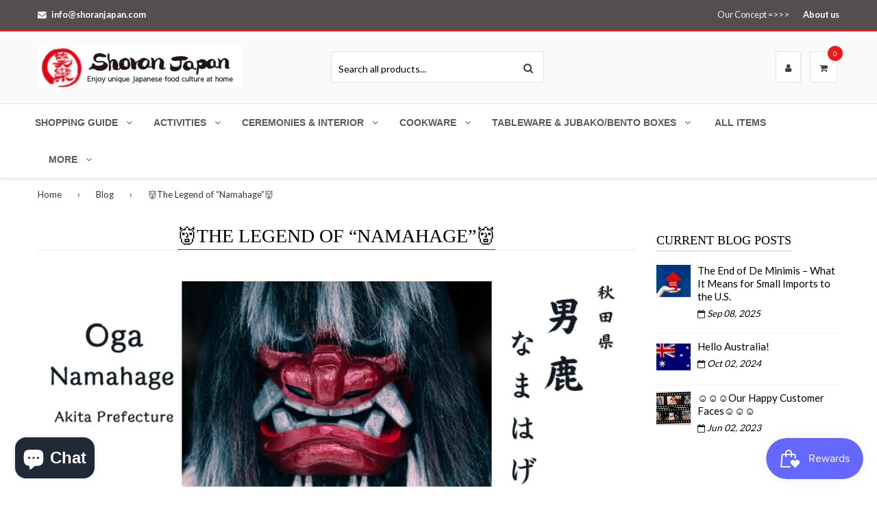

--- FILE ---
content_type: text/css
request_url: https://shoranjapan.com/cdn/shop/t/2/assets/timber.scss.css?v=141517243118626086911718362172
body_size: 28948
content:
.slide-text,.banners .banner-text-wrap,.parallax-text,div.blog-post-image span,#instafeed .instagram-content,ul.sm-icons li a i,.product-list-item .additional-text i,.featured-box--overlay .featured-title,.rating,#author-meta .author-gravatar img,.collection-title-above .wrapper header,#bc-product-video-btn i,#bc-product-video-btn-2 i{position:relative;top:50%;-webkit-transform:translateY(-50%);-ms-transform:translateY(-50%);transform:translateY(-50%)}@font-face{font-family:icons;src:url(" //shoranjapan.com/cdn/shop/t/2/assets/icons.eot?v=15912909211740981961630985056 ");src:url(" //shoranjapan.com/cdn/shop/t/2/assets/icons.eot?v=15912909211740981961630985056?#iefix ") format("embedded-opentype"),url(" //shoranjapan.com/cdn/shop/t/2/assets/icons.woff?v=129168543415460635761630985058 ") format("woff"),url(" //shoranjapan.com/cdn/shop/t/2/assets/icons.ttf?v=61019136770919041651630985057 ") format("truetype"),url(" //shoranjapan.com/cdn/shop/t/2/assets/icons.svg?v=33037191412277337941630985056#timber-icons ") format("svg");font-weight:400;font-style:normal}.clearfix:after{content:"";display:table;clear:both}*,input,:before,:after{-webkit-box-sizing:border-box;-moz-box-sizing:border-box;box-sizing:border-box}article,aside,details,figcaption,figure,footer,header,hgroup,main,nav,section,summary{display:block}audio,canvas,progress,video{display:inline-block;vertical-align:baseline}input[type=number]::-webkit-inner-spin-button,input[type=number]::-webkit-outer-spin-button{height:auto}input[type=search]::-webkit-search-cancel-button,input[type=search]::-webkit-search-decoration{-webkit-appearance:none}.grid:after,.grid--rev:after,.grid--full:after,.grid-uniform:after{content:"";display:table;clear:both}.grid-item.clear{clear:both}.grid,.grid--rev,.grid--full,.grid-uniform{list-style:none;padding:0;margin:0 0 0 -20px}.grid-item{float:left;padding-left:20px;padding-bottom:20px;vertical-align:top;width:100%;-webkit-box-sizing:border-box;-moz-box-sizing:border-box;box-sizing:border-box}.grid--rev{direction:rtl;text-align:left}.grid--rev>.grid-item{direction:ltr;text-align:left;float:right}.grid--full{margin-left:0}.grid--full>.grid-item{padding-left:0}.one-whole{width:100%}.one-half,.two-quarters,.three-sixths,.four-eighths,.five-tenths,.six-twelfths{width:49.99%}.one-third,.two-sixths,.four-twelfths{width:33.333%}.two-thirds,.four-sixths,.eight-twelfths{width:66.666%}.one-quarter,.two-eighths,.three-twelfths{width:25%}.one-quarter-l{width:30%}.one-quarter-xl{width:37.5%}.three-quarters,.six-eighths,.nine-twelfths{width:75%}.one-fifth,.two-tenths{width:20%}.two-fifths,.four-tenths{width:40%}.three-fifths,.six-tenths{width:60%}.four-fifths,.eight-tenths{width:80%}.one-sixth,.two-twelfths{width:16.666%}.five-sixths,.ten-twelfths{width:83.333%}.one-eighth{width:12.5%}.three-eighths{width:37.5%}.five-eighths{width:62.5%}.seven-eighths{width:87.5%}.one-tenth{width:10%}.three-tenths{width:30%}.seven-tenths{width:70%}.nine-tenths{width:90%}.one-twelfth{width:8.333%}.five-twelfths{width:41.666%}.seven-twelfths{width:58.333%}.eleven-twelfths{width:91.666%}.show{display:block!important}.hide{display:none!important}.text-left{text-align:left!important}.text-right{text-align:right!important}.text-center{text-align:center!important}.left{float:left!important}.right{float:right!important}@media only screen and (max-width: 480px){.small--one-whole{width:100%}.small--one-half,.small--two-quarters,.small--three-sixths,.small--four-eighths,.small--five-tenths,.small--six-twelfths{width:49.99%}.small--one-third,.small--two-sixths,.small--four-twelfths{width:33.333%}.small--two-thirds,.small--four-sixths,.small--eight-twelfths{width:66.666%}.small--one-quarter,.small--two-eighths,.small--three-twelfths{width:25%}.small--one-quarter-l{width:30%}.small--one-quarter-xl{width:37.5%}.small--three-quarters,.small--six-eighths,.small--nine-twelfths{width:75%}.small--one-fifth,.small--two-tenths{width:20%}.small--two-fifths,.small--four-tenths{width:40%}.small--three-fifths,.small--six-tenths{width:60%}.small--four-fifths,.small--eight-tenths{width:80%}.small--one-sixth,.small--two-twelfths{width:16.666%}.small--five-sixths,.small--ten-twelfths{width:83.333%}.small--one-eighth{width:12.5%}.small--three-eighths{width:37.5%}.small--five-eighths{width:62.5%}.small--seven-eighths{width:87.5%}.small--one-tenth{width:10%}.small--three-tenths{width:30%}.small--seven-tenths{width:70%}.small--nine-tenths{width:90%}.small--one-twelfth{width:8.333%}.small--five-twelfths{width:41.666%}.small--seven-twelfths{width:58.333%}.small--eleven-twelfths{width:91.666%}.small--show{display:block!important}.small--hide{display:none!important}.small--text-left{text-align:left!important}.small--text-right{text-align:right!important}.small--text-center{text-align:center!important}.small--left{float:left!important}.small--right{float:right!important}.grid-uniform .small--one-half:nth-child(odd),.grid-uniform .small--two-quarters:nth-child(odd),.grid-uniform .small--three-sixths:nth-child(odd),.grid-uniform .small--four-eighths:nth-child(odd),.grid-uniform .small--five-tenths:nth-child(odd),.grid-uniform .small--six-twelfths:nth-child(odd),.grid-uniform .small--one-third:nth-child(3n+1),.grid-uniform .small--two-sixths:nth-child(3n+1),.grid-uniform .small--four-twelfths:nth-child(3n+1),.grid-uniform .small--one-quarter:nth-child(4n+1),.grid-uniform .small--two-eighths:nth-child(4n+1),.grid-uniform .small--three-twelfths:nth-child(4n+1),.grid-uniform .small--one-fifth:nth-child(5n+1),.grid-uniform .small--two-tenths:nth-child(5n+1),.grid-uniform .small--one-sixth:nth-child(6n+1),.grid-uniform .small--two-twelfths:nth-child(6n+1),.grid-uniform .small--one-twelfth:nth-child(12n+1){clear:both}}@media only screen and (min-width: 481px) and (max-width: 768px){.medium--one-whole{width:100%}.medium--one-half,.medium--two-quarters,.medium--three-sixths,.medium--four-eighths,.medium--five-tenths,.medium--six-twelfths{width:49.99%}.medium--one-third,.medium--two-sixths,.medium--four-twelfths{width:33.333%}.medium--two-thirds,.medium--four-sixths,.medium--eight-twelfths{width:66.666%}.medium--one-quarter,.medium--two-eighths,.medium--three-twelfths{width:25%}.medium--one-quarter-l{width:30%}.medium--one-quarter-xl{width:37.5%}.medium--three-quarters,.medium--six-eighths,.medium--nine-twelfths{width:75%}.medium--one-fifth,.medium--two-tenths{width:20%}.medium--two-fifths,.medium--four-tenths{width:40%}.medium--three-fifths,.medium--six-tenths{width:60%}.medium--four-fifths,.medium--eight-tenths{width:80%}.medium--one-sixth,.medium--two-twelfths{width:16.666%}.medium--five-sixths,.medium--ten-twelfths{width:83.333%}.medium--one-eighth{width:12.5%}.medium--three-eighths{width:37.5%}.medium--five-eighths{width:62.5%}.medium--seven-eighths{width:87.5%}.medium--one-tenth{width:10%}.medium--three-tenths{width:30%}.medium--seven-tenths{width:70%}.medium--nine-tenths{width:90%}.medium--one-twelfth{width:8.333%}.medium--five-twelfths{width:41.666%}.medium--seven-twelfths{width:58.333%}.medium--eleven-twelfths{width:91.666%}.medium--show{display:block!important}.medium--hide{display:none!important}.medium--text-left{text-align:left!important}.medium--text-right{text-align:right!important}.medium--text-center{text-align:center!important}.medium--left{float:left!important}.medium--right{float:right!important}.grid-uniform .medium--one-half:nth-child(odd),.grid-uniform .medium--two-quarters:nth-child(odd),.grid-uniform .medium--three-sixths:nth-child(odd),.grid-uniform .medium--four-eighths:nth-child(odd),.grid-uniform .medium--five-tenths:nth-child(odd),.grid-uniform .medium--six-twelfths:nth-child(odd),.grid-uniform .medium--one-third:nth-child(3n+1),.grid-uniform .medium--two-sixths:nth-child(3n+1),.grid-uniform .medium--four-twelfths:nth-child(3n+1),.grid-uniform .medium--one-quarter:nth-child(4n+1),.grid-uniform .medium--two-eighths:nth-child(4n+1),.grid-uniform .medium--three-twelfths:nth-child(4n+1),.grid-uniform .medium--one-fifth:nth-child(5n+1),.grid-uniform .medium--two-tenths:nth-child(5n+1),.grid-uniform .medium--one-sixth:nth-child(6n+1),.grid-uniform .medium--two-twelfths:nth-child(6n+1),.grid-uniform .medium--one-twelfth:nth-child(12n+1){clear:both}}@media only screen and (max-width: 768px){.medium-down--one-whole{width:100%}.medium-down--one-half,.medium-down--two-quarters,.medium-down--three-sixths,.medium-down--four-eighths,.medium-down--five-tenths,.medium-down--six-twelfths{width:49.99%}.medium-down--one-third,.medium-down--two-sixths,.medium-down--four-twelfths{width:33.333%}.medium-down--two-thirds,.medium-down--four-sixths,.medium-down--eight-twelfths{width:66.666%}.medium-down--one-quarter,.medium-down--two-eighths,.medium-down--three-twelfths{width:25%}.medium-down--one-quarter-l{width:30%}.medium-down--one-quarter-xl{width:37.5%}.medium-down--three-quarters,.medium-down--six-eighths,.medium-down--nine-twelfths{width:75%}.medium-down--one-fifth,.medium-down--two-tenths{width:20%}.medium-down--two-fifths,.medium-down--four-tenths{width:40%}.medium-down--three-fifths,.medium-down--six-tenths{width:60%}.medium-down--four-fifths,.medium-down--eight-tenths{width:80%}.medium-down--one-sixth,.medium-down--two-twelfths{width:16.666%}.medium-down--five-sixths,.medium-down--ten-twelfths{width:83.333%}.medium-down--one-eighth{width:12.5%}.medium-down--three-eighths{width:37.5%}.medium-down--five-eighths{width:62.5%}.medium-down--seven-eighths{width:87.5%}.medium-down--one-tenth{width:10%}.medium-down--three-tenths{width:30%}.medium-down--seven-tenths{width:70%}.medium-down--nine-tenths{width:90%}.medium-down--one-twelfth{width:8.333%}.medium-down--five-twelfths{width:41.666%}.medium-down--seven-twelfths{width:58.333%}.medium-down--eleven-twelfths{width:91.666%}.medium-down--show{display:block!important}.medium-down--hide{display:none!important}.medium-down--text-left{text-align:left!important}.medium-down--text-right{text-align:right!important}.medium-down--text-center{text-align:center!important}.medium-down--left{float:left!important}.medium-down--right{float:right!important}.grid-uniform .medium-down--one-half:nth-child(odd),.grid-uniform .medium-down--two-quarters:nth-child(odd),.grid-uniform .medium-down--three-sixths:nth-child(odd),.grid-uniform .medium-down--four-eighths:nth-child(odd),.grid-uniform .medium-down--five-tenths:nth-child(odd),.grid-uniform .medium-down--six-twelfths:nth-child(odd),.grid-uniform .medium-down--one-third:nth-child(3n+1),.grid-uniform .medium-down--two-sixths:nth-child(3n+1),.grid-uniform .medium-down--four-twelfths:nth-child(3n+1),.grid-uniform .medium-down--one-quarter:nth-child(4n+1),.grid-uniform .medium-down--two-eighths:nth-child(4n+1),.grid-uniform .medium-down--three-twelfths:nth-child(4n+1),.grid-uniform .medium-down--one-fifth:nth-child(5n+1),.grid-uniform .medium-down--two-tenths:nth-child(5n+1),.grid-uniform .medium-down--one-sixth:nth-child(6n+1),.grid-uniform .medium-down--two-twelfths:nth-child(6n+1),.grid-uniform .medium-down--one-twelfth:nth-child(12n+1){clear:both}}@media only screen and (min-width: 769px){.large--one-whole{width:100%}.large--one-half,.large--two-quarters,.large--three-sixths,.large--four-eighths,.large--five-tenths,.large--six-twelfths{width:49.99%}.large--one-third,.large--two-sixths,.large--four-twelfths{width:33.333%}.large--two-thirds,.large--four-sixths,.large--eight-twelfths{width:66.666%}.large--one-quarter,.large--two-eighths,.large--three-twelfths{width:25%}.large--one-quarter-l{width:30%}.large--one-quarter-xl{width:37.5%}.large--three-quarters,.large--six-eighths,.large--nine-twelfths{width:75%}.large--one-fifth,.large--two-tenths{width:20%}.large--two-fifths,.large--four-tenths{width:40%}.large--three-fifths,.large--six-tenths{width:60%}.large--four-fifths,.large--eight-tenths{width:80%}.large--one-sixth,.large--two-twelfths{width:16.666%}.large--five-sixths,.large--ten-twelfths{width:83.333%}.large--one-eighth{width:12.5%}.large--three-eighths{width:37.5%}.large--five-eighths{width:62.5%}.large--seven-eighths{width:87.5%}.large--one-tenth{width:10%}.large--three-tenths{width:30%}.large--seven-tenths{width:70%}.large--nine-tenths{width:90%}.large--one-twelfth{width:8.333%}.large--five-twelfths{width:41.666%}.large--seven-twelfths{width:58.333%}.large--eleven-twelfths{width:91.666%}.large--show{display:block!important}.large--hide{display:none!important}.large--text-left{text-align:left!important}.large--text-right{text-align:right!important}.large--text-center{text-align:center!important}.large--left{float:left!important}.large--right{float:right!important}.grid-uniform .large--one-half:nth-child(odd),.grid-uniform .large--two-quarters:nth-child(odd),.grid-uniform .large--three-sixths:nth-child(odd),.grid-uniform .large--four-eighths:nth-child(odd),.grid-uniform .large--five-tenths:nth-child(odd),.grid-uniform .large--six-twelfths:nth-child(odd),.grid-uniform .large--one-third:nth-child(3n+1),.grid-uniform .large--two-sixths:nth-child(3n+1),.grid-uniform .large--four-twelfths:nth-child(3n+1),.grid-uniform .large--one-quarter:nth-child(4n+1),.grid-uniform .large--two-eighths:nth-child(4n+1),.grid-uniform .large--three-twelfths:nth-child(4n+1),.grid-uniform .large--one-fifth:nth-child(5n+1),.grid-uniform .large--two-tenths:nth-child(5n+1),.grid-uniform .large--one-sixth:nth-child(6n+1),.grid-uniform .large--two-twelfths:nth-child(6n+1),.grid-uniform .large--one-twelfth:nth-child(12n+1){clear:both}}[class*=push--]{position:relative}.push--one-whole{left:100%}.push--one-half,.push--two-quarters,.push--three-sixths,.push--four-eighths,.push--five-tenths,.push--six-twelfths{left:50%}.push--one-third,.push--two-sixths,.push--four-twelfths{left:33.333%}.push--two-thirds,.push--four-sixths,.push--eight-twelfths{left:66.666%}.push--one-quarter,.push--two-eighths,.push--three-twelfths{left:25%}.push--three-quarters,.push--six-eighths,.push--nine-twelfths{left:75%}.push--one-fifth,.push--two-tenths{left:20%}.push--two-fifths,.push--four-tenths{left:40%}.push--three-fifths,.push--six-tenths{left:60%}.push--four-fifths,.push--eight-tenths{left:80%}.push--one-sixth,.push--two-twelfths{left:16.666%}.push--five-sixths,.push--ten-twelfths{left:83.333%}.push--one-eighth{left:12.5%}.push--three-eighths{left:37.5%}.push--five-eighths{left:62.5%}.push--seven-eighths{left:87.5%}.push--one-tenth{left:10%}.push--three-tenths{left:30%}.push--seven-tenths{left:70%}.push--nine-tenths{left:90%}.push--one-twelfth{left:8.333%}.push--five-twelfths{left:41.666%}.push--seven-twelfths{left:58.333%}.push--eleven-twelfths{left:91.666%}@media only screen and (min-width: 481px) and (max-width: 768px){.push--medium--one-whole{left:100%}.push--medium--one-half,.push--medium--two-quarters,.push--medium--three-sixths,.push--medium--four-eighths,.push--medium--five-tenths,.push--medium--six-twelfths{left:50%}.push--medium--one-third,.push--medium--two-sixths,.push--medium--four-twelfths{left:33.333%}.push--medium--two-thirds,.push--medium--four-sixths,.push--medium--eight-twelfths{left:66.666%}.push--medium--one-quarter,.push--medium--two-eighths,.push--medium--three-twelfths{left:25%}.push--medium--three-quarters,.push--medium--six-eighths,.push--medium--nine-twelfths{left:75%}.push--medium--one-fifth,.push--medium--two-tenths{left:20%}.push--medium--two-fifths,.push--medium--four-tenths{left:40%}.push--medium--three-fifths,.push--medium--six-tenths{left:60%}.push--medium--four-fifths,.push--medium--eight-tenths{left:80%}.push--medium--one-sixth,.push--medium--two-twelfths{left:16.666%}.push--medium--five-sixths,.push--medium--ten-twelfths{left:83.333%}.push--medium--one-eighth{left:12.5%}.push--medium--three-eighths{left:37.5%}.push--medium--five-eighths{left:62.5%}.push--medium--seven-eighths{left:87.5%}.push--medium--one-tenth{left:10%}.push--medium--three-tenths{left:30%}.push--medium--seven-tenths{left:70%}.push--medium--nine-tenths{left:90%}.push--medium--one-twelfth{left:8.333%}.push--medium--five-twelfths{left:41.666%}.push--medium--seven-twelfths{left:58.333%}.push--medium--eleven-twelfths{left:91.666%}}@media only screen and (max-width: 768px){.push--medium-down--one-whole{left:100%}.push--medium-down--one-half,.push--medium-down--two-quarters,.push--medium-down--three-sixths,.push--medium-down--four-eighths,.push--medium-down--five-tenths,.push--medium-down--six-twelfths{left:50%}.push--medium-down--one-third,.push--medium-down--two-sixths,.push--medium-down--four-twelfths{left:33.333%}.push--medium-down--two-thirds,.push--medium-down--four-sixths,.push--medium-down--eight-twelfths{left:66.666%}.push--medium-down--one-quarter,.push--medium-down--two-eighths,.push--medium-down--three-twelfths{left:25%}.push--medium-down--three-quarters,.push--medium-down--six-eighths,.push--medium-down--nine-twelfths{left:75%}.push--medium-down--one-fifth,.push--medium-down--two-tenths{left:20%}.push--medium-down--two-fifths,.push--medium-down--four-tenths{left:40%}.push--medium-down--three-fifths,.push--medium-down--six-tenths{left:60%}.push--medium-down--four-fifths,.push--medium-down--eight-tenths{left:80%}.push--medium-down--one-sixth,.push--medium-down--two-twelfths{left:16.666%}.push--medium-down--five-sixths,.push--medium-down--ten-twelfths{left:83.333%}.push--medium-down--one-eighth{left:12.5%}.push--medium-down--three-eighths{left:37.5%}.push--medium-down--five-eighths{left:62.5%}.push--medium-down--seven-eighths{left:87.5%}.push--medium-down--one-tenth{left:10%}.push--medium-down--three-tenths{left:30%}.push--medium-down--seven-tenths{left:70%}.push--medium-down--nine-tenths{left:90%}.push--medium-down--one-twelfth{left:8.333%}.push--medium-down--five-twelfths{left:41.666%}.push--medium-down--seven-twelfths{left:58.333%}.push--medium-down--eleven-twelfths{left:91.666%}}@media only screen and (min-width: 769px){.push--large--one-whole{left:100%}.push--large--one-half,.push--large--two-quarters,.push--large--three-sixths,.push--large--four-eighths,.push--large--five-tenths,.push--large--six-twelfths{left:50%}.push--large--one-third,.push--large--two-sixths,.push--large--four-twelfths{left:33.333%}.push--large--two-thirds,.push--large--four-sixths,.push--large--eight-twelfths{left:66.666%}.push--large--one-quarter,.push--large--two-eighths,.push--large--three-twelfths{left:25%}.push--large--three-quarters,.push--large--six-eighths,.push--large--nine-twelfths{left:75%}.push--large--one-fifth,.push--large--two-tenths{left:20%}.push--large--two-fifths,.push--large--four-tenths{left:40%}.push--large--three-fifths,.push--large--six-tenths{left:60%}.push--large--four-fifths,.push--large--eight-tenths{left:80%}.push--large--one-sixth,.push--large--two-twelfths{left:16.666%}.push--large--five-sixths,.push--large--ten-twelfths{left:83.333%}.push--large--one-eighth{left:12.5%}.push--large--three-eighths{left:37.5%}.push--large--five-eighths{left:62.5%}.push--large--seven-eighths{left:87.5%}.push--large--one-tenth{left:10%}.push--large--three-tenths{left:30%}.push--large--seven-tenths{left:70%}.push--large--nine-tenths{left:90%}.push--large--one-twelfth{left:8.333%}.push--large--five-twelfths{left:41.666%}.push--large--seven-twelfths{left:58.333%}.push--large--eleven-twelfths{left:91.666%}}html,body{padding:0;margin:0;overflow-x:hidden}body{background-color:#fff}.wrapper{margin:0 auto;max-width:1200px;padding:0 15px}.wrapper:after{content:"";display:table;clear:both}.no-wrapper{padding:0 30px}.fullwidth-section{max-width:100%;width:100%;padding-left:20px;padding-right:20px}.fullwidth-section.line-section,.fullwidth-section .iwt_section{padding-left:0;padding-right:0}.wrapper-table{display:table;width:100%}#main-wrapper{background:#fff}.main-content{display:block}.template-index .main-content .main-content,.template-page-blank .main-content,.template-page-blank-no-pre-footer .main-content{padding-top:0;padding-bottom:0}.grid-border>.grid-item{padding-top:30px}@media screen and (min-width: 769px){.grid-border--right{border-right:1px solid #e6e6e6}.grid-border--left{border-left:1px solid #e6e6e6}}.left{float:left}.right{float:right}.text-center{text-align:center}.text-right{text-align:right}.hidden{display:none}.display-table-simple{display:table}.display-table{display:table;table-layout:fixed;width:100%}.display-table-cell{display:table-cell;vertical-align:middle;float:none}@media screen and (min-width: 769px){.large--display-table{display:table;table-layout:fixed;width:100%}.large--display-table-cell{display:table-cell;vertical-align:middle;float:none}}body,input,textarea,button,select{font-size:15px;font-family:Lato;color:#000;font-weight:400;-webkit-font-smoothing:antialiased;-webkit-text-size-adjust:100%}input,textarea,button,select,p,.owl-theme .owl-controls .owl-nav [class*=owl-]{line-height:1.6}h1,.h1,h2,.h2,h3,.h3,#shopify-product-reviews .spr-header-title,h4,.h4,h5,.h5,h6,.h6{display:block;margin:0 0 .5em;line-height:1.4;font-family:Garamond,Baskerville,Baskerville Old Face,Hoefler Text,Times New Roman,serif;font-weight:500;text-transform:uppercase;color:#000}h1 a,.h1 a,h2 a,.h2 a,h3 a,.h3 a,#shopify-product-reviews .spr-header-title a,h4 a,.h4 a,h5 a,.h5 a,h6 a,.h6 a{text-decoration:none;font-weight:inherit}h1,.h1{font-size:28px;margin-bottom:30px}h2,.h2{font-size:21.53846px}h3,.h3,#shopify-product-reviews .spr-header-title{font-size:18.30783px}h4,.h4{font-size:17.23077px}h5,.h5,h6,.h6{font-size:14.73684px}.main-content h1,.main-content .h1,.main-content h2,.main-content .h2,.main-content h3,.main-content .h3,.main-content #shopify-product-reviews .spr-header-title,#shopify-product-reviews .main-content .spr-header-title,.main-content h4,.main-content .h4,.main-content h5,.main-content .h5{color:#000}.sidebar{margin-top:10px}@media screen and (min-width: 769px){.sidebar{padding-right:30px}}.sidebar h2,.sidebar .h2,.sidebar h3,.sidebar .h3,.sidebar #shopify-product-reviews .spr-header-title,#shopify-product-reviews .sidebar .spr-header-title,.sidebar h4,.sidebar .h4,.sidebar h5,.sidebar .h5{margin-top:4px}@media screen and (min-width: 769px){.sidebar-right{padding-left:30px;padding-right:0}}p{margin:0 0 15px}p img{margin:0;max-width:100%;height:auto}em{font-style:italic}b,strong{font-weight:700}small{font-size:80%}sup,sub{position:relative;font-size:60%;vertical-align:baseline}sup{top:-.5em}sub{bottom:-.5em}blockquote,q{quotes:none}blockquote:before,blockquote:after,q:before,q:after{content:none}blockquote{font-size:1.125em;line-height:1.45;font-style:italic;margin:0 0 30px;padding:15px 30px;border-left:1px solid #e6e6e6}blockquote p{margin-bottom:0}blockquote p+cite{margin-top:15px}blockquote cite{display:block;font-size:.75em}code,pre{background-color:#faf7f5;font-family:Consolas,monospace;font-size:1em;border:0 none;padding:0 2px;color:#51ab62}pre{overflow:auto;padding:.5em;margin:0 0 1em}hr{clear:both;border-top:solid #e6e6e6;border-width:1px 0 0;margin:30px 0;height:0}hr.hr--small{margin:15px 0}hr.hr--clear{border-top-color:transparent}footer hr{border-top-color:#e6e6e6}@media screen and (min-width: 769px){hr.hr--offset-left{margin-left:-30px}}.section-header{border-bottom:1px solid #e6e6e6;text-align:center;margin-bottom:45px;position:relative}.instagram-block .section-header p{margin-bottom:0}.instagram-block .section-header.centered-block{margin-bottom:30px}.section-header.product-top-content{text-align:center;margin-bottom:30px}.section-header .h1,.section-header h1{display:inline-block;border-bottom:1px solid #534f4f;margin:0;color:#000}.section-header h3,.section-header .h3,.section-header #shopify-product-reviews .spr-header-title,#shopify-product-reviews .section-header .spr-header-title{margin-bottom:30px;border:none;color:#000}.section-header--title{margin-bottom:0}@media screen and (min-width: 769px){.section-header{display:table;width:100%}.section-header--left{display:table-cell;vertical-align:middle;text-align:left}.section-header--left h1,.section-header--left .h1,.section-header--left h2,.section-header--left .h2,.section-header--left h3,.section-header--left .h3,.section-header--left #shopify-product-reviews .spr-header-title,#shopify-product-reviews .section-header--left .spr-header-title,.section-header--left h4,.section-header--left .h4{margin-bottom:0}.section-header--right{display:table-cell;vertical-align:middle;text-align:right;width:335px}}@media screen and (min-width: 769px) and (max-width: 768px){.section-header--right{margin-bottom:30px}}.section-header--right .form-horizontal{display:inline-block;vertical-align:middle;font-size:90%}.section-header--right .form-horizontal label{font-size:90%}@media screen and (min-width: 481px){.section-header--right label+select,.section-header--right .collection-view{margin-left:15px}}.form-horizontal select,.collection-view{background-color:#fff}.medium--show{display:none}@media screen and (max-width: 480px){.small--hide{display:none}}@media screen and (max-width: 768px){.medium--hide{display:none}}@media screen and (max-width: 768px){.medium--reset{float:none}}@media screen and (min-width: 769px){.large--hide{display:none}}@media screen and (max-width: 980px){.xlarge--hide{display:none}}@media screen and (max-width: 768px){.medium--show{display:block}}.collection-view{display:none;background:transparent;vertical-align:middle}.collection-view i{font-size:17px;color:#404040}.collection-view i:hover{color:#1a1a1a}.lt-ie9 .collection-view{display:none}@media screen and (min-width: 769px){.collection-view{display:inline-block}}.collection-view a{display:inline-block;cursor:pointer;-webkit-transition:opacity .15s ease-out;-moz-transition:opacity .15s ease-out;-ms-transition:opacity .15s ease-out;-o-transition:opacity .15s ease-out;transition:opacity .15s ease-out}.collection-view a+a{margin-left:10px}.collection-view a:hover{opacity:.9;-webkit-transition:opacity .05s ease-in;-moz-transition:opacity .05s ease-in;-ms-transition:opacity .05s ease-in;-o-transition:opacity .05s ease-in;transition:opacity .05s ease-in}.collection-view a.collection-view--active{cursor:default}.collection-view img{display:block;opacity:inherit}.rte,.custom-btn-content{margin-bottom:15px}.rte h1,.rte .h1,.rte h2,.rte .h2,.rte h3,.rte .h3,.rte #shopify-product-reviews .spr-header-title,#shopify-product-reviews .rte .spr-header-title,.rte h4,.rte .h4,.rte h5,.rte .h5,.rte h6,.rte .h6,.custom-btn-content h1,.custom-btn-content .h1,.custom-btn-content h2,.custom-btn-content .h2,.custom-btn-content h3,.custom-btn-content .h3,.custom-btn-content #shopify-product-reviews .spr-header-title,#shopify-product-reviews .custom-btn-content .spr-header-title,.custom-btn-content h4,.custom-btn-content .h4,.custom-btn-content h5,.custom-btn-content .h5,.custom-btn-content h6,.custom-btn-content .h6{margin-top:.5em}.rte h1:first-child,.rte .h1:first-child,.rte h2:first-child,.rte .h2:first-child,.rte h3:first-child,.rte .h3:first-child,.rte #shopify-product-reviews .spr-header-title:first-child,#shopify-product-reviews .rte .spr-header-title:first-child,.rte h4:first-child,.rte .h4:first-child,.rte h5:first-child,.rte .h5:first-child,.rte h6:first-child,.rte .h6:first-child,.custom-btn-content h1:first-child,.custom-btn-content .h1:first-child,.custom-btn-content h2:first-child,.custom-btn-content .h2:first-child,.custom-btn-content h3:first-child,.custom-btn-content .h3:first-child,.custom-btn-content #shopify-product-reviews .spr-header-title:first-child,#shopify-product-reviews .custom-btn-content .spr-header-title:first-child,.custom-btn-content h4:first-child,.custom-btn-content .h4:first-child,.custom-btn-content h5:first-child,.custom-btn-content .h5:first-child,.custom-btn-content h6:first-child,.custom-btn-content .h6:first-child{margin-top:0}.rte>div,.custom-btn-content>div{margin-bottom:15px}.rte ul li,.rte ol li,.custom-btn-content ul li,.custom-btn-content ol li{margin-left:30px}.rte--header{margin-bottom:0;padding-left:30px;padding-right:30px}#shopify-section-collection-description .rte--header{padding-left:0;padding-right:0}a{color:#000;text-decoration:none;background:transparent}a:hover,a:focus{color:#86888a;text-decoration:none}button{overflow:visible}button[disabled],html input[disabled]{cursor:default}.btn,.btn-secondary,input.btn-secondary,input[type=submit],.header-cart-btn,#shopify-product-reviews .spr-summary-actions-newreview,.filter-bar .selected-filters-wrapper .advanced-filter a{display:inline-block;padding:12px 14px 9px;margin:0;line-height:1;text-decoration:none;text-align:center;vertical-align:middle;white-space:nowrap;cursor:pointer;border:1px solid transparent;-webkit-user-select:none;-moz-user-select:none;-ms-user-select:none;-o-user-select:none;user-select:none;-webkit-appearance:none;-moz-appearance:none;border-radius:2px;font-family:Lato;font-size:13px;text-transform:uppercase;-webkit-transition:background-color .2s ease-out;-moz-transition:background-color .2s ease-out;-ms-transition:background-color .2s ease-out;-o-transition:background-color .2s ease-out;transition:background-color .2s ease-out;background-color:#534f4f;color:#fff}.btn.btn--small,.btn--small.btn-secondary,input.btn--small[type=submit],.btn--small.header-cart-btn,#shopify-product-reviews .btn--small.spr-summary-actions-newreview,.filter-bar .selected-filters-wrapper .advanced-filter a.btn--small{padding:8px 14px}.btn.btn--full,.btn--full.btn-secondary,input.btn--full[type=submit],.btn--full.header-cart-btn,#shopify-product-reviews .btn--full.spr-summary-actions-newreview,.filter-bar .selected-filters-wrapper .advanced-filter a.btn--full{width:100%}.btn:hover,.btn-secondary:hover,input[type=submit]:hover,.header-cart-btn:hover,#shopify-product-reviews .spr-summary-actions-newreview:hover,.filter-bar .selected-filters-wrapper .advanced-filter a:hover{background-color:#6d6868;color:#fff;-webkit-transition:background-color .05s ease-in;-moz-transition:background-color .05s ease-in;-ms-transition:background-color .05s ease-in;-o-transition:background-color .05s ease-in;transition:background-color .05s ease-in}.btn[disabled],[disabled].btn-secondary,input[disabled][type=submit],[disabled].header-cart-btn,#shopify-product-reviews [disabled].spr-summary-actions-newreview,.filter-bar .selected-filters-wrapper .advanced-filter a[disabled],.btn.disabled,.disabled.btn-secondary,input.disabled[type=submit],.disabled.header-cart-btn,#shopify-product-reviews .disabled.spr-summary-actions-newreview,.filter-bar .selected-filters-wrapper .advanced-filter a.disabled{cursor:default;opacity:.5}.btn-secondary,input.btn-secondary{border:1px solid #a3a0a0;background-color:transparent;color:#a3a0a0}.btn-secondary:hover,.btn-secondary:active,.btn-secondary:focus,input.btn-secondary:hover,input.btn-secondary:active,input.btn-secondary:focus{border-color:#a3a0a0;background-color:#a3a0a0;color:#fff}.white-btn{background:transparent;border:1px solid #b3b3b3;color:#b3b3b3}.white-btn:hover,.white-btn:active,.white-btn:focus{background:#ccc;border-color:#ccc;color:#fff}.btn-secondary i{margin-right:5px}span.btn-secondary{cursor:auto}.text-link{display:inline;border:0 none;background:none;padding:0;margin:0}ul,ol{margin:0 0 1em;padding:0}ul{list-style:none outside}ol{list-style:decimal}ol,ul.square,ul.disc,.rte ul,.custom-btn-content ul,ul{margin-left:0}ul.square{list-style:square outside}ul.disc,.rte ul,.custom-btn-content ul,ul{list-style:disc outside}ol.alpha{list-style:lower-alpha outside}ul ul,ul ol,ol ol,ol ul{margin:4px 0 5px}li{margin-bottom:.75em}.inline-list li{display:inline-block;margin-bottom:0}table{border-collapse:collapse;border-spacing:0;min-width:50%}table.full{width:100%;margin-bottom:15px}table.full thead{background-color:#fff}table.full thead tr th{text-transform:uppercase;font-size:80%}table.full .note{margin-top:5px;background-color:#fff}th,td{text-align:left;padding:15px;border:1px solid #e6e6e6}.media,.media-flex{overflow:hidden;_overflow:visible;zoom:1}.media-img{float:left;margin-right:30px}.media-img-right{float:right;margin-left:30px}.media-img img,.media-img-right img{display:block}img{border:0 none}svg:not(:root){overflow:hidden}img.auto,.grid-item:not(.home-banner) img,.product-description img{max-width:100%;height:auto}.video-wrapper{position:relative;overflow:hidden;max-width:100%;padding-bottom:56.25%;height:0;height:auto}.video-wrapper iframe{position:absolute;top:0;left:0;width:100%;height:100%}button,input[type=text],input[type=search],input[type=password],input[type=email],input[type=file],input[type=number],input[type=tel],input[type=submit],textarea{-webkit-appearance:none;-moz-appearance:none}input,textarea,select,fieldset{border-radius:2px;max-width:100%}input.input-full,textarea.input-full,select.input-full,fieldset.input-full{width:100%}input,select,textarea{font-size:1em;padding:8px 10px;line-height:1.42}fieldset{border:1px solid #e6e6e6;padding:15px 0}legend{border:0;padding:0}optgroup{font-weight:700}input{display:inline-block;width:auto}button,input[type=submit]{cursor:pointer}input[type=text],input[type=search],input[type=password],input[type=email],input[type=file],input[type=number],input[type=tel],textarea,select{border:1px solid #e6e6e6;width:100%;max-width:100%;display:block;margin:0 0 20px;background-color:#fff}input[type=text]:focus,input[type=search]:focus,input[type=password]:focus,input[type=email]:focus,input[type=file]:focus,input[type=number]:focus,input[type=tel]:focus,textarea:focus,select:focus{border:1px solid #cccccc}input[type=text][disabled],input[type=text].disabled,input[type=search][disabled],input[type=search].disabled,input[type=password][disabled],input[type=password].disabled,input[type=email][disabled],input[type=email].disabled,input[type=file][disabled],input[type=file].disabled,input[type=number][disabled],input[type=number].disabled,input[type=tel][disabled],input[type=tel].disabled,textarea[disabled],textarea.disabled,select[disabled],select.disabled{cursor:default;background-color:#d9d9d9;border-color:#999}textarea{min-height:100px}input[type=checkbox],input[type=radio]{display:inline;margin:0;padding:0}select{-webkit-appearance:none;-moz-appearance:none;appearance:none;background-position:right center;background-image:url([data-uri]);background-repeat:no-repeat;background-position:right 15px center;background-position-x:95%;background-position-y:50%;background-color:#fff;padding-right:28px;text-indent:.01px;text-overflow:"";cursor:pointer}.ie9 select,.lt-ie9 select{padding-right:10px;background-image:none}select::-ms-expand{display:none}label,legend{display:block;margin-bottom:6px;font-size:15px}label.inline,legend.inline{display:inline}.form-horizontal label.hidden-label,label.hidden-label,.form-horizontal legend.hidden-label,legend.hidden-label{height:0;width:0;margin-bottom:0;overflow:hidden}.ie9 .form-horizontal label.hidden-label,.lt-ie9 .form-horizontal label.hidden-label,.ie9 label.hidden-label,.lt-ie9 label.hidden-label,.ie9 .form-horizontal legend.hidden-label,.lt-ie9 .form-horizontal legend.hidden-label,.ie9 legend.hidden-label,.lt-ie9 legend.hidden-label{height:auto;margin-bottom:2px;overflow:visible}input[type=checkbox]+label,input[type=radio]+label{font-weight:400}label[data-for]{cursor:pointer}.label-hint{color:#999}form.form-horizontal,.form-horizontal{margin-bottom:0}form.form-horizontal input[type=text],form.form-horizontal input[type=search],form.form-horizontal input[type=password],form.form-horizontal input[type=email],form.form-horizontal input[type=file],form.form-horizontal input[type=number],form.form-horizontal input[type=tel],form.form-horizontal textarea,form.form-horizontal select,form.form-horizontal label,.form-horizontal input[type=text],.form-horizontal input[type=search],.form-horizontal input[type=password],.form-horizontal input[type=email],.form-horizontal input[type=file],.form-horizontal input[type=number],.form-horizontal input[type=tel],.form-horizontal textarea,.form-horizontal select,.form-horizontal label{display:inline-block;margin-bottom:0;width:auto}input[type=text].error,input[type=search].error,input[type=password].error,input[type=email].error,input[type=file].error,input[type=number].error,input[type=tel].error,textarea.error{border-color:#dc0000;background-color:#fff6f6;color:#dc0000}label.error{color:#dc0000}.input-group{position:relative;display:table;border-collapse:separate}.input-group .input-group-field:first-child,.input-group .input-group-btn:first-child,.input-group .input-group-btn:first-child>.btn,.input-group .input-group-btn:first-child>.btn-secondary,.input-group .input-group-btn:first-child>input[type=submit],.input-group .input-group-btn:first-child>.header-cart-btn,.input-group #shopify-product-reviews .input-group-btn:first-child>.spr-summary-actions-newreview,#shopify-product-reviews .input-group .input-group-btn:first-child>.spr-summary-actions-newreview,.input-group .filter-bar .selected-filters-wrapper .advanced-filter .input-group-btn:first-child>a,.filter-bar .selected-filters-wrapper .advanced-filter .input-group .input-group-btn:first-child>a,.input-group input[type=hidden]:first-child+.input-group-field,.input-group input[type=hidden]:first-child+.input-group-btn>.btn,.input-group input[type=hidden]:first-child+.input-group-btn>.btn-secondary,.input-group input[type=hidden]:first-child+.input-group-btn>input[type=submit],.input-group input[type=hidden]:first-child+.input-group-btn>.header-cart-btn,.input-group #shopify-product-reviews input[type=hidden]:first-child+.input-group-btn>.spr-summary-actions-newreview,#shopify-product-reviews .input-group input[type=hidden]:first-child+.input-group-btn>.spr-summary-actions-newreview,.input-group .filter-bar .selected-filters-wrapper .advanced-filter input[type=hidden]:first-child+.input-group-btn>a,.filter-bar .selected-filters-wrapper .advanced-filter .input-group input[type=hidden]:first-child+.input-group-btn>a{border-radius:2px 0 0 2px;border-right:none}.input-group .input-group-field:last-child,.input-group .input-group-btn:last-child>.btn,.input-group .input-group-btn:last-child>.btn-secondary,.input-group .input-group-btn:last-child>input[type=submit],.input-group .input-group-btn:last-child>.header-cart-btn,.input-group #shopify-product-reviews .input-group-btn:last-child>.spr-summary-actions-newreview,#shopify-product-reviews .input-group .input-group-btn:last-child>.spr-summary-actions-newreview,.input-group .filter-bar .selected-filters-wrapper .advanced-filter .input-group-btn:last-child>a,.filter-bar .selected-filters-wrapper .advanced-filter .input-group .input-group-btn:last-child>a{border-radius:0 2px 2px 0}.input-group input::-moz-focus-inner{border:0;padding:0;margin-top:-1px;margin-bottom:-1px}.input-group-field,.input-group-btn{display:table-cell;vertical-align:middle;margin:0}.input-group .btn,.input-group .btn-secondary,.input-group input[type=submit],.input-group .header-cart-btn,.input-group #shopify-product-reviews .spr-summary-actions-newreview,#shopify-product-reviews .input-group .spr-summary-actions-newreview,.input-group .filter-bar .selected-filters-wrapper .advanced-filter a,.filter-bar .selected-filters-wrapper .advanced-filter .input-group a,.input-group .input-group-field{height:42px}.input-group .input-group-field{width:100%;margin-bottom:0}.input-group-btn{position:relative;white-space:nowrap;width:1%;padding:0}.form-spacer{margin:0 15px}.selector-wrapper label,label.quantity-selector,input#quantity,.swatch .header{float:none}.swatch .select-swap{max-width:100%;margin-left:0;padding-top:0}select.single-option-selector,#addToCart{margin-left:0}.variant-quantity,.product-countdown{margin-top:10px}.product-countdown{font-size:30px;color:#d45174}.product-countdown span small{font-size:11px;display:block;text-transform:uppercase}.icon-fallback-text .icon,.fallback-text{display:none}.supports-fontface .icon-fallback-text .icon,.supports-fontface .fallback-text{display:inline-block;margin-top:5px;color:#000}.supports-fontface .icon-fallback-text .fallback-text{clip:rect(0 0 0 0);overflow:hidden;position:absolute;height:1px;width:1px}.sh-icon:before{display:none}.supports-fontface .sh-icon:before{display:inline;font-family:icons;text-decoration:none;speak:none;font-style:normal;font-weight:400;font-variant:normal;text-transform:none;line-height:1;-webkit-font-smoothing:antialiased;-moz-osx-font-smoothing:grayscale}.sh-icon-amazon_payments:before{content:"a"}.sh-icon-bitcoin:before{content:"b"}.sh-icon-cirrus:before{content:"c"}.sh-icon-discover:before{content:"d"}.sh-icon-fancy:before{content:"e"}.sh-icon-google_wallet:before{content:"f"}.sh-icon-interac:before{content:"g"}.sh-icon-jcb:before{content:"h"}.sh-icon-master:before{content:"i"}.sh-icon-paypal:before{content:"j"}.sh-icon-stripe:before{content:"k"}.sh-icon-twitter:before{content:"l"}.sh-icon-visa:before{content:"m"}.sh-icon-american_express:before{content:"n"}.sh-icon-diners_club:before{content:"o"}.sh-icon-dankort:before{content:"p"}.sh-icon-facebook:before{content:"q"}.sh-icon-google:before{content:"r"}.sh-icon-instagram:before{content:"s"}.sh-icon-maestro:before{content:"t"}.sh-icon-pinterest:before{content:"u"}.sh-icon-apple_pay:before{content:"v"}.payment-icons{-webkit-user-select:none;-moz-user-select:none;-ms-user-select:none;-o-user-select:none;user-select:none;cursor:default;margin:0}.payment-icons li{margin:0 7.5px 7.5px;cursor:default}.payment-icons .sh-icon{font-size:30px;line-height:30px}.payment-icons .sh-icon.sh-icon-discover,.payment-icons .sh-icon.sh-icon-paypal{font-size:55px;vertical-align:middle;top:-5px;position:relative}.payment-icons .fallback-text{text-transform:capitalize}.social-icons li{margin:0 10px 10px;vertical-align:middle}@media screen and (min-width: 481px){.social-icons li{margin-left:0}}.social-icons li .sh-icon{font-size:30px;line-height:26px}.social-icons li a{color:#fff;-webkit-transition:color .2s ease-out;-moz-transition:color .2s ease-out;-ms-transition:color .2s ease-out;-o-transition:color .2s ease-out;transition:color .2s ease-out}.social-icons li a:hover{color:#d9d9d9;-webkit-transition:color .05s ease-in;-moz-transition:color .05s ease-in;-ms-transition:color .05s ease-in;-o-transition:color .05s ease-in;transition:color .05s ease-in}.social-sharing{font-family:HelveticaNeue,Helvetica Neue,Helvetica,Arial,sans-serif}.social-sharing a{display:inline-block;color:#fff;border-radius:2px;margin:0 10px 10px 0;height:22px;line-height:22px;text-decoration:none;font-weight:400}.social-sharing a:hover{color:#fff}.social-sharing span{display:inline-block;vertical-align:top;height:22px;line-height:22px;font-size:12px}.social-sharing .sh-icon{padding:0 5px 0 10px}.social-sharing .sh-icon:before{line-height:22px}.social-sharing.is-large a{height:44px;line-height:44px}.social-sharing.is-large a span{height:44px;line-height:44px;font-size:18px}.social-sharing.is-large a .sh-icon{padding:0 10px 0 18px}.social-sharing.is-large a .sh-icon:before{line-height:44px}.share-title{font-weight:900;font-size:12px;padding-right:10px}.is-large .share-title{padding-right:16px}.share-facebook{background-color:#3b5998}.share-facebook:hover{background-color:#2d4373}.share-twitter{background-color:#00aced}.share-twitter:hover{background-color:#0087ba}.share-pinterest{background-color:#cb2027}.share-pinterest:hover{background-color:#9f191f}.share-fancy{background-color:#4999dc}.share-fancy:hover{background-color:#2780cb}.share-google{background-color:#dd4b39}.share-google:hover{background-color:#c23321}.share-twitter,.share-facebook,.share-pinterest,.share-fancy,.share-google{background-color:#000;color:#fff}.share-count{position:relative;background-color:#fff;padding:0 8px;margin-right:-2px;font-size:14px;line-height:20px;color:#333;border-radius:0 2px 2px 0;border:1px solid #ececec;opacity:0;-webkit-transition:opacity .2s ease-in;-moz-transition:opacity .2s ease-in;-ms-transition:opacity .2s ease-in;-o-transition:opacity .2s ease-in;transition:opacity .2s ease-in}.share-count.is-loaded{opacity:1}.share-count:before,.share-count:after{content:"";display:block;position:absolute;top:50%;margin-top:-6px;width:0;height:0;border-top:6px solid transparent;border-bottom:6px solid transparent;border-right:6px solid}.share-count:before{left:-6px;border-right-color:#ececec}.share-count:after{left:-5px;border-right-color:#fff}a:hover .share-count{background-color:#f5f5f5}a:hover .share-count:after{border-right-color:#f5f5f5}.is-large .share-count{font-size:18px;padding:0 14px}.social-sharing.is-clean a{background-color:#fff;border:1px solid #ececec;color:#333;height:30px;line-height:30px}.social-sharing.is-clean a span{height:30px;line-height:30px;font-size:13px}.social-sharing.is-clean a:hover{background-color:#f9f9f9}.social-sharing.is-clean a:hover .share-count{background-color:#fff}.social-sharing.is-clean a:hover .share-count:after{border-right-color:#fff}.social-sharing.is-clean a .share-title{font-weight:400}.social-sharing.is-clean .share-count{top:-1px}.social-sharing.is-clean .sh-icon-facebook{color:#3b5998}.social-sharing.is-clean .sh-icon-twitter{color:#00aced}.social-sharing.is-clean .sh-icon-pinterest{color:#cb2027}.social-sharing.is-clean .sh-icon-fancy{color:#4999dc}.social-sharing.is-clean .sh-icon-google{color:#dd4b39}.pagination-border-top{padding:10px 0;border-top:1px solid #e6e6e6;clear:both}.pagination-border-top .section-header--left{display:table;padding-top:5px;font-size:90%}.pagination-custom{display:inline-block;padding-left:0;margin:0;background-color:#fff}.pagination-custom>li{display:inline}.pagination-custom>li>a,.pagination-custom>li>span{position:relative;float:left;padding:5px 10px;margin-left:-1px;line-height:1.42;text-decoration:none;border:1px solid #e6e6e6}.pagination-custom>li:first-child>a,.pagination-custom>li:first-child>span{margin-left:0}.pagination-custom>.active>a,.pagination-custom>.active>span,.pagination-custom>.active>a:hover,.pagination-custom>.active>span:hover,.pagination-custom>.active>a:focus,.pagination-custom>.active>span:focus{z-index:2;cursor:default;color:#000}.pagination-custom>.disabled>span,.pagination-custom>.disabled>a,.pagination-custom>.disabled>a:hover,.pagination-custom>.disabled>a:focus{color:#999;cursor:not-allowed}.pagination-custom-lg>li>a,.pagination-custom-lg>li>span{padding:10px 16px;font-size:18px}.pagination-custom-sm>li>a,.pagination-custom-sm>li>span{padding:5px 10px;font-size:.75em}.owl-theme .owl-controls .owl-nav [class*=owl-],.product-paginate.owl-nav [class*=owl-]{position:relative}.owl-theme .owl-controls .owl-nav [class*=owl-]:after,.owl-theme .owl-controls .owl-nav [class*=owl-]:before,.product-paginate.owl-nav [class*=owl-]:after,.product-paginate.owl-nav [class*=owl-]:before{position:absolute;top:50%;-webkit-transform:translateY(-50%);-ms-transform:translateY(-50%);transform:translateY(-50%);left:0;right:0}.main-slider .owl-theme .owl-controls .owl-nav,.carousel-align-arrows .owl-theme .owl-controls .owl-nav,.instafeed-wrapper .owl-theme .owl-controls .owl-nav{position:static}.main-slider .owl-theme .owl-controls .owl-nav [class*=owl-],.carousel-align-arrows .owl-theme .owl-controls .owl-nav [class*=owl-],.instafeed-wrapper .owl-theme .owl-controls .owl-nav [class*=owl-]{position:absolute;top:50%;-webkit-transform:translateY(-50%);-ms-transform:translateY(-50%);transform:translateY(-50%)}.carousel-align-arrows.owl-theme .owl-controls .owl-nav [class*=owl-]{top:50%;-webkit-transform:translateY(-50%);-ms-transform:translateY(-50%);transform:translateY(-50%)}.brands-carousel.carousel-align-arrows.owl-theme .owl-controls .owl-nav [class*=owl-]{top:calc(50% + 20px)}#top-bar{padding:13.04348px 0 4px;background-color:#534f4f;color:#f2f2f2;border-bottom:3px solid #ef1818}#top-bar a{color:#fff}#top-bar a:hover{color:#bfbfbf}#top-bar ul{list-style:none}@media screen and (max-width: 768px){#top-bar{text-align:center}}@media screen and (min-width: 980px){#top-bar ul li{float:left;margin-right:30px}}#top-bar ul li i.fa{margin-right:5px}#top-bar ul li:last-child{margin-right:0}@media screen and (max-width: 480px){#top-bar .currency-picker-holder{padding-top:0}}#top-bar select.currency-picker{font-size:11px;padding:1px 16px 1px 5px;margin:0 0 0 5px;background-position-x:88%;background-color:#fff}#top-bar label.currency-picker__wrapper{margin:0!important;font-size:1.2em!important}#top-bar .site-header--no-padding{padding-bottom:0!important}#top-bar .grid-item{padding-bottom:0}#top-bar a.top-bar-menu,#top-bar span.top-bar-message{margin-right:10px}#top-bar a.top-bar-menu:last-child,#top-bar span.top-bar-message:last-child{margin-right:0}#top-bar .site-header--meta-links{margin-left:20px}#top-bar span.top-float{float:right}@media screen and (max-width: 480px){#top-bar span.top-float{float:none;display:block}}#top-bar .site-header--text-links{font-size:.85em;padding:0}#top-bar .site-header--text-links a{font-weight:bolder}@media screen and (max-width: 480px){#top-bar span.main-pad{padding-top:15px;padding-bottom:15px}}#password-page{text-align:center}#password-page .main-content{padding:60px 0}#password-page h2,#password-page .h2,#password-page h3,#password-page .h3,#password-page #shopify-product-reviews .spr-header-title,#shopify-product-reviews #password-page .spr-header-title,#password-page h4,#password-page .h4,#password-page h5,#password-page .h5,#password-page .password-text,#password-page .pass-logo{margin-bottom:30px;display:table;width:100%}#password-page .password-social-sharing{margin:60px 0}#password-page h2,#password-page .h2{font-size:5em}#password-page .input-group{margin:0 auto;display:flex;width:30%}@media screen and (max-width: 980px){#password-page .input-group{width:40%}}@media screen and (max-width: 769px){#password-page .input-group{width:80%}}#password-page #subscribe,#password-page #login,#password-page .password-text,#password-page .pass-logo{margin-bottom:60px}#password-page #subscribe{border-top:1px solid #e6e6e6;border-bottom:1px solid #e6e6e6;padding:60px 0}#password-page .password-powered-by{margin-top:60px}body.template-index .header-overlay{position:absolute;z-index:500;width:100%}.header-page{display:table;width:100%}.site-header{padding:7.5px 0;background-color:#fafafa;color:#404042}.site-header .site-header--text-link{line-height:1}.site-header a,.site-header a.droplink{color:#404042}.site-header a:hover,.site-header a.droplink:hover{opacity:.9}@media screen and (min-width: 769px){.site-header .grid,.site-header .grid--rev,.site-header .grid--full{display:table;table-layout:fixed;width:100%}.site-header .grid>.grid-item,.site-header .grid--rev>.grid-item,.site-header .grid--full>.grid-item{float:none;display:table-cell;vertical-align:middle}.site-header .mega-wrapper .grid>.grid-item,.site-header .mega-wrapper .grid--rev>.grid-item,.site-header .mega-wrapper .grid--full>.grid-item{vertical-align:top}}.site-header .nav-bar{border:none}@media screen and (max-width: 768px){.site-header .fullwidth-section{padding:0 15px}}.site-header.stick-header.sticky{padding:0}.site-header.stick-header.sticky .sm-simple a.droplink:hover,.site-header.stick-header.sticky .sm-simple a.droplink:active,.site-header.stick-header.sticky .sm-simple a.droplink.highlighted{background:none}@media screen and (max-width: 480px){.site-header.stick-header.sticky{display:none}}@media screen and (max-width: 768px){.site-header.stick-header.sticky .header-logo{display:none}}.header-logo{margin:30px auto;font-size:33.6px}@media screen and (max-width: 768px){.header-logo{margin:0 auto}}@media screen and (min-width: 769px){.header-logo{margin:15px 0}}.header-logo a,.header-logo a:hover,.header-logo a:focus{text-decoration:none;color:#404042}.header-logo a,.header-logo img{display:block}.header-logo img{margin:0 auto;width:auto}@media screen and (min-width: 769px){.logo-holder .header-logo img{margin:0}}.sticky-move .header-logo img{max-height:40px}.header-logo .sticky-logo,.sticky .header-logo .home-logo{display:none}.sticky .header-logo .sticky-logo{display:block}.site-header--spacer{padding:0 5px}.header-cart-btn{position:relative;padding-bottom:10px;border:0 none;margin-left:10px;vertical-align:top;background:#fff;color:#000}@media screen and (max-width: 768px){.header-cart-btn{display:none}}.header-cart-btn:hover,.header-cart-btn:focus{color:#000;background:#f2f2f2;border-color:#e1e1e1}.header-cart-btn:first-child{margin-left:0}#cartCount{font-weight:700;font-size:13px}#cartCount.hidden-count{display:none}.search-bar{position:relative;max-width:80%;margin:0 auto 30px}.site-header .search-bar{width:35%}.site-header .search-middle .search-bar{width:100%}.search-bar .icon-search{font-size:18px}@media screen and (max-width: 768px){.search-bar{max-width:100%;width:100%;margin-bottom:15px}}.search-bar input[type=text],.search-bar input[type=search]{width:100%;margin-bottom:0;line-height:1.2;padding:15px 45px 10px 10px;height:44px;font-family:Lato;font-weight:400;font-size:14px;line-height:1}.search-bar input[type=submit],.search-bar .search-bar--submit{position:absolute;top:2px;bottom:0;right:0;width:45px;margin:0;border:0 none;background:none;text-align:center;cursor:pointer}.site-header .search-bar input[type=submit],.site-header .search-bar .search-bar--submit{color:#404042}.search-bar input[type=submit]{text-indent:-9999px}.site-header .search-bar{margin-bottom:0}@media screen and (min-width: 769px){.site-header .search-bar{display:none}}@media screen and (min-width: 769px){.site-header .search-bar{display:inline-block}}.site-header .search-bar input[type=text],.site-header .search-bar input[type=search]{border:0 none;background-color:#fff;color:#000;-webkit-transition:background-color .2s ease-out;-moz-transition:background-color .2s ease-out;-ms-transition:background-color .2s ease-out;-o-transition:background-color .2s ease-out;transition:background-color .2s ease-out}.site-header .search-bar input[type=text]:hover,.site-header .search-bar input[type=text]:focus,.site-header .search-bar input[type=search]:hover,.site-header .search-bar input[type=search]:focus{background-color:#f2f2f2;-webkit-transition:background-color .05s ease-in;-moz-transition:background-color .05s ease-in;-ms-transition:background-color .05s ease-in;-o-transition:background-color .05s ease-in;transition:background-color .05s ease-in}.site-header .search-bar input[type=text]:focus,.site-header .search-bar input[type=search]:focus{outline:0}.site-header input::-webkit-input-placeholder{color:#000}.site-header input::-moz-placeholder{color:#fff}#search-popup{display:none;padding-top:54px}#search-popup .search-bar{max-width:90%}.mfp-wrap #search-popup{display:block}.site-header .grid-item{padding-bottom:0}.header-cart-btn,.site-header .search-bar{border:1px solid #e1e1e1;border-radius:2px}.header-cart-btn{padding:0;line-height:0;color:#5e5a5a}.header-cart-btn span{border-left:1px solid #e1e1e1;display:table-cell;padding:17px 13px 14px}.header-cart-btn span.money{padding:0}.header-cart-btn span:first-child{border-left:0}.header-cart-btn span.cart-count i{font-style:normal}.header-branding-one-icons #quick-cart,.header-branding-one-icons .wishlist-btn,.header-branding-two-icons #quick-cart,.header-branding-two-icons .wishlist-btn{position:relative}.header-branding-one-icons .cart-count,.header-branding-one-icons #load-wishlist #number-in-wishlist,.header-branding-two-icons .cart-count,.header-branding-two-icons #load-wishlist #number-in-wishlist{position:absolute;top:0;right:-9px;border-left:none;background:#ef1818;color:#fff;border-radius:50%;padding:11px 5px 10px;font-size:10px;width:22px;height:22px}.header-branding-one-icons .header-cart-btn span.cart-count i,.header-branding-two-icons .header-cart-btn span.cart-count i{display:none}ul.header-list{list-style:none;margin-bottom:0}@media screen and (max-width: 768px){ul.header-list{margin:.75em 0 1em;text-align:center}}ul.header-list li{display:inline-block;margin-right:15px;margin-bottom:0}.currency-box select,.currency-box label{margin:0}.header-cart-btn.currency-box{border:none;background:transparent}#mobileNavBar.template-icons .cart-count,.nav-bar.sticky .header-cart-btn.sticky-cart-icon .cart-count{position:absolute;top:-9px;right:-9px;border-left:none;background:#ef1818;color:#fff;border-radius:50%;padding:12px 5px 10px;font-size:10px;width:22px;height:22px}#mobileNavBar.template-icons .cart-count{position:static;display:inline-block;text-align:center;padding:6px 0 0}.nav-bar.sticky .header-cart-btn.sticky-cart-icon{padding:5px 17px 5px 5px}.nav-bar.sticky .header-cart-btn.sticky-cart-icon .cart-count{top:4px;right:4px}.nav-bar{border:1px solid #e2e2e1;border-left:0;border-right:0}@media screen and (min-width: 769px){.nav-bar[style]{display:block!important}}@media screen and (max-width: 768px){.nav-bar{display:none}}.nav-bar .header-cart-btn{display:none}.nav-bar .search-bar{margin:0 15px 15px;width:auto}.hide-scroller,.show-nav{height:100%;overflow:hidden}@media screen and (max-width: 768px){body.show-nav .nav-bar{top:50px;left:0;padding-bottom:50px;position:fixed;width:100%;z-index:5000;border:0;max-height:100%;overflow-y:scroll;background:#fff}body.show-nav .nav-bar .wrapper{padding:0}.show-nav{margin-top:50px}}@media screen and (max-width: 768px){body{margin-top:50px}}.sticky{position:fixed;width:100%;left:0;top:0;z-index:100;bottom:auto;border-top:0;box-shadow:0 -2px 8px #000!important}@media screen and (max-width: 768px){.sm-simple .customer-navlink{background-color:#5e5a5a;border-top:1px solid #918d8d;margin-top:-1px}.sm-simple .customer-navlink a.droplink{color:#fff}.sm-simple .customer-navlink a.droplink:hover,.sm-simple .customer-navlink a.droplink:focus,.sm-simple .customer-navlink a.droplink:active,.sm-simple .customer-navlink a.droplink.highlighted{background:#514e4e;color:#fff}}#main-menu ul#moreMenu--list{left:auto;right:0}#main-menu ul#moreMenu--list ul{left:auto;right:100%;margin:0 79.98px 0 0}#main-menu ul#moreMenu--list li:hover>ul{margin:0}@media screen and (min-width: 769px){.navbar{max-height:60px;overflow:hidden}.navbar.visible-navbar{max-height:100%;overflow:visible}.sm.sm-simple{opacity:0}.sm.sm-simple.visible-menu{opacity:1}}@media screen and (min-width: 769px){.center-main-nav{display:table}}.sm,.sm ul,.sm li{display:block;list-style:none;padding:0;margin:0;line-height:normal;direction:ltr}ul.sm li{position:relative}@media screen and (min-width: 769px){ul.sm li{display:inline;float:left}}ul.sm>li:first-child{margin-left:-20px}ul.sm a.droplink{position:relative;display:block;white-space:nowrap;color:#5e5a5a}ul.sm a.droplink.disabled{cursor:default}.sm-rtl,.sm-rtl ul,.sm-rtl li{direction:rtl}ul.sm-rtl li{float:right}ul.sm ul li,ul.sm-vertical li{float:none}ul.sm ul a.droplink,ul.sm-vertical a.droplink{white-space:normal}ul.sm ul.sm-nowrap>li>a.droplink{white-space:nowrap}ul.sm:after{display:block;height:0;font:0/0 serif;clear:both;visibility:hidden;overflow:hidden}ul.sm,ul.sm *,ul.sm *:before,ul.sm *:after{-moz-box-sizing:border-box;-webkit-box-sizing:border-box;box-sizing:border-box}ul.sm{-webkit-tap-highlight-color:rgba(0,0,0,0)}.sm-simple{background-color:#fff}@media screen and (min-width: 769px){.sm-simple ul.sm-simple-child,.sm-simple ul.sm-simple-child ul{background-color:#fff;box-shadow:0 5px 40px #0000000d}.sm-simple ul.sm-simple-child li a.droplink,.sm-simple ul.sm-simple-child ul li a.droplink{color:#7d7d7b}}.sm-simple .wide-child,.sm-simple .wide-child ul.sm-simple-child{background-color:transparent}.sm-simple a.droplink{padding:20px;font-size:14px;line-height:1;font-family:Arial,Helvetica Neue,Helvetica,sans-serif;font-weight:700;text-transform:uppercase}.sm-simple a.droplink:hover,.sm-simple a.droplink:active,.sm-simple a.droplink.highlighted{background:#f2f2f2;color:#2a2828!important}.sm-simple a.droplink:focus{outline:none}.sm-simple a.droplink.current,.sm-simple a.droplink.current:hover,.sm-simple a.droplink.current:focus,.sm-simple a.droplink.current:active{color:#fff}.sm-simple a.droplink.has-submenu{padding-right:32px}.sm-simple .has-dropdown>a.droplink{padding:20px 36px 20px 16px}.sm-simple ul li a.droplink,.sm-simple ul ul li a.droplink{font-family:Lato;font-weight:400;text-transform:none;padding:15px}.sm-simple ul a.has-submenu,.sm-simple-vertical a.has-submenu{padding-right:23px}.sm-simple a.droplink span.sub-arrow{position:absolute;right:5px;top:50%;margin-top:-8px;width:16px;height:16px;line-height:16px}.sm-simple ul a.droplink span.sub-arrow,.sm-simple-vertical a.droplink span.sub-arrow{right:5px}@media screen and (min-width: 769px){.sm-simple ul.sm-simple-child li,.sm-simple ul.sm-simple-child li li{padding-left:20px;padding-right:20px}}.sm-simple-vertical li{padding-left:20px;padding-right:20px}.sm-simple ul li a.droplink{border-left:0}.sm-simple ul li a.droplink,.sm-simple ul li ul li a.droplink,.sm-simple-vertical li a.droplink{padding-left:0;padding-right:0}@media screen and (min-width: 769px){.sm-simple ul li a.droplink,.sm-simple ul li ul li a.droplink,.sm-simple-vertical li a.droplink{border-top:1px solid #e6e6e6}}.sm-simple ul li a.droplink:hover,.sm-simple ul li a.droplink:focus,.sm-simple ul li a.droplink:active,.sm-simple ul li a.droplink.highlighted,.sm-simple ul li ul li a.droplink:hover,.sm-simple ul li ul li a.droplink:focus,.sm-simple ul li ul li a.droplink:active,.sm-simple ul li ul li a.droplink.highlighted,.sm-simple-vertical li a.droplink:hover,.sm-simple-vertical li a.droplink:focus,.sm-simple-vertical li a.droplink:active,.sm-simple-vertical li a.droplink.highlighted{background:transparent}.sm-simple ul li:first-child>a.droplink,.sm-simple ul li ul li:first-child>a.droplink,.sm-simple-vertical li:first-child a.droplink{border-top:0}@media screen and (max-width: 768px){ul.sm-simple{width:auto!important}ul.sm-simple ul{display:none;position:static!important;top:auto!important;left:auto!important;margin-left:0!important;margin-top:0!important;width:auto!important;min-width:0!important;max-width:none!important}ul.sm-simple>li{float:none}ul.sm-simple>li:not(.small--hide)[style]{display:block!important}ul.sm-simple>li>a.droplink,ul.sm-simple ul.sm-nowrap>li>a.droplink{white-space:normal}ul.sm>li:first-child{margin-left:0}.sm-simple ul.sm-simple-child{border:0;-moz-box-shadow:none;-webkit-box-shadow:none;box-shadow:none}.sm-simple a.droplink.has-submenu{padding-right:23px}.sm-simple ul a.droplink{border-left:8px solid transparent}.sm-simple ul ul a.droplink{border-left:16px solid transparent}.sm-simple ul ul ul a.droplink{border-left:24px solid transparent}.sm-simple ul ul ul ul a.droplink{border-left:32px solid transparent}.sm-simple ul ul ul ul ul a.droplink{border-left:40px solid transparent}.sm-simple a.droplink span.sub-arrow{right:5px}.sm-simple a.droplink.highlighted span.sub-arrow{display:none!important}.sm-simple li{border-left:0;border-top:1px solid #e6e6e6}.sm-simple ul.sm-simple-child li{border-top:1px solid #e6e6e6!important}.sm-simple ul.sm-simple-child li:first-child{border-top:none}.sm-simple ul.sm-simple-child li a.droplink{border:none}}@media screen and (min-width: 769px){.nav-bar{background-color:#fff;box-shadow:0 3px 3px #f2f2f2}.nav-bar .search-bar,.nav-bar .header-cart-btn{display:none}.nav-bar.sticky .wrapper-cart{position:relative}.nav-bar.sticky .header-cart-btn{display:table;position:absolute;right:15px;top:0;height:100%;border-radius:0;border-top:0;border-bottom:0;overflow:hidden;border-color:#e2e2e1;background:#fff;color:#5e5a5a;z-index:200}.nav-bar.sticky .header-cart-btn span{border-color:#e2e2e1}.nav-bar.sticky .header-cart-btn span.cart-count{padding:28px 13px 26px;color:#5e5a5a}.nav-bar.sticky .header-cart-btn a{color:#5e5a5a}.site-header .nav-bar{background:transparent;box-shadow:none}}#mobileNavBar{display:none;width:100%;background-color:#fff}#mobileNavBar:after{content:"";display:table;clear:both}@media screen and (min-width: 768px){.site-header-nav #mobileNavBar{background-color:transparent}.show-nav .site-header-nav #mobileNavBar{background-color:#fff}}@media screen and (max-width: 768px){#mobileNavBar .display-table-cell{padding:0 15px}}.show-nav #mobileNavBar .display-table-cell{padding:0 15px}#mobileNavBar .cart-mobile{text-align:right}#mobileNavBar .cart-count{padding:0}@media screen and (max-width: 768px){#mobileNavBar{position:fixed;top:0;left:0;right:0;bottom:auto}}@media screen and (max-width: 768px){#mobileNavBar{display:table;height:50px;z-index:7000}.show-nav #mobileNavBar{position:fixed;top:0;left:0;right:0;bottom:auto}}.mobileNavBar-link{display:block;padding:10px 0;color:#5e5a5a;cursor:pointer}.mobileNavBar-link:hover,.mobileNavBar-link:focus{color:#5e5a5a}#main-menu ul.sm-simple,#main-menu ul.sm-simple-child{margin:120px 0 0;_margin:0;position:absolute;top:100%;left:0;z-index:10000;transition:all .2s ease-in-out;-webkit-transition:all .2s ease-in-out;-moz-transition:all .2s ease-in-out;-o-transition:all .2s ease-in-out}@media screen and (min-width: 769px){#main-menu ul.sm-simple,#main-menu ul.sm-simple-child{opacity:0;visibility:hidden}}#main-menu li:hover>ul.sm-simple-child{margin:0}@media screen and (min-width: 769px){#main-menu li:hover>ul.sm-simple-child{opacity:1;visibility:visible}}#main-menu ul.sm-simple ul,#main-menu ul.sm-simple-child ul{top:0;left:100%;margin:0 0 0 79.98px;_margin:0}#main-menu ul.sm-simple li,#main-menu ul.sm-simple-child li{float:none;display:block;border:0;_line-height:0}#main-menu ul.sm-simple li ul li ul li a.droplink,#main-menu ul.sm-simple-child li ul li ul li a.droplink{padding-top:15px!important;padding-bottom:15px!important}#main-menu ul a.droplink{padding:15px;_height:10px;display:block;white-space:nowrap;float:none;text-transform:none}#main-menu ul a.droplink:hover{color:#4a4a48}#main-menu ul a.droplink:before{left:1px;position:absolute;transform:translate(0);-webkit-transform:translate(0);-moz-transform:translate(0);-o-transform:translate(0);transition:all .5s ease-in-out 0s;-webkit-transition:all .5s ease-in-out 0s;-moz-transition:all .5s ease-in-out 0s;-o-transition:all .5s ease-in-out 0s}@media screen and (max-width: 768px){#main-menu ul a.droplink:before{left:25px}}@media screen and (max-width: 768px){#main-menu li.active ul a.droplink{padding:22.01027px 34.98px}}#main-menu .has-dropdown:after{right:17px;top:19px}#main-menu .has-dropdown a:after{right:15px}#main-menu ul a.droplink:before{margin-right:10px}#main-menu ul a:not(.button-list):hover:before{transform:translate(4px);-webkit-transform:translate(4px);-moz-transform:translate(4px);-o-transform:translate(4px)}#main-menu ul .has-dropdown:after,#main-menu ul .has-dropdown-2:after{font-weight:400;position:absolute;color:#7d7d7b;right:10px;top:16px;transform:rotate(0);-webkit-transform:rotate(0deg);-moz-transform:rotate(0deg);-o-transform:rotate(0deg);transition:all .5s ease-in-out 0s;-webkit-transition:all .5s ease-in-out 0s;-moz-transition:all .5s ease-in-out 0s;-o-transition:all .5s ease-in-out 0s}#main-menu .has-dropdown #moreMenu--list>a:after{right:10px;top:16px}#main-menu ul .has-dropdown-2:hover:after{transform:rotate(-90deg);-webkit-transform:rotate(-90deg);-moz-transform:rotate(-90deg);-o-transform:rotate(-90deg)}#main-menu .has-dropdown .fa.fa-angle-down,#main-menu .has-dropdown-2 .fa.fa-angle-down,#main-menu .has-dropdown-2 .fa.fa-angle-right{display:none}@media screen and (max-width: 768px){body.show-nav .nav-bar{box-shadow:none}ul.sm-simple li.active>ul{display:block}ul.sm-simple li.active>ul ul{background:#64646409 none repeat scroll 0 0}ul.sm-simple li.active>ul ul li{border-top:0px!important}ul.sm-simple li.active>ul ul li a.droplink{border-top:0px!important}#main-menu li.active ul{visibility:visible;opacity:1}#main-menu .has-dropdown .fa.fa-angle-down,#main-menu .has-dropdown .fa.icon-chevron-down{display:block;position:absolute;right:0;background-color:#fff;border-left:1px solid #e6e6e6;color:#5e5a5a;font-size:40px;line-height:1.35;padding:0 16px;top:0;cursor:pointer}#main-menu .has-dropdown .fa.icon-chevron-down{line-height:2;font-size:26px;padding:1px 16px}#main-menu>.has-dropdown-2 .fa.fa-angle-down{display:block;position:absolute;right:0;background-color:#fff;border-left:1px solid #e6e6e6;color:#5e5a5a;font-size:40px;line-height:1.45;padding:0 16px;top:0;cursor:pointer}#main-menu li.active .has-dropdown-2 .fa.fa-angle-down,#main-menu li.active .has-dropdown-2 .fa.fa-chevron-down{border-left:1px solid #e6e6e6;color:#5e5a5a}#main-menu .has-dropdown-2 .fa.fa-angle-down{padding:3px 16px;right:0;line-height:2}#main-menu .has-dropdown-2.active .fa.fa-angle-right{transform:rotate(90deg);-webkit-transform:rotate(90deg);-moz-transform:rotate(90deg);-o-transform:rotate(90deg);border-left:0 none;padding-left:16px;right:11px}#main-menu li.active .has-dropdown-2 ul,#main-menu .has-dropdown-2 .fa.fa-angle-down.last-depth,#main-menu ul .has-dropdown-2:after{display:none}#main-menu li.active .has-dropdown-2.active ul{display:block}#main-menu li.active .has-dropdown-2 ul{background:#e6e6e6}}#megamenu-blocks .m-megamenu-hide{display:none}.mega-nav.sticky{position:fixed}.mega-nav.sticky .wrapper,.mega-nav #main-menu li.has-mega-dropdown{position:static}.mega-nav #main-menu li.has-mega-dropdown img{max-width:100%;height:auto}.mega-nav #main-menu li.has-mega-dropdown .mega-wrapper{background-color:#fff;box-shadow:0 5px 40px #0000000d;height:0;padding:0;position:absolute;left:0;z-index:999;opacity:0;visibility:hidden;overflow:hidden;width:100%;transition:all .3s ease-in-out}.site-header-nav .mega-nav #main-menu li.has-mega-dropdown .mega-wrapper{background-color:transparent;box-shadow:none}.mega-nav #main-menu li.has-mega-dropdown:hover .mega-wrapper{height:auto;opacity:1;visibility:visible;width:100%;padding-bottom:30px}.mega-nav #main-menu li.has-mega-dropdown ul.sm-simple,.mega-nav #main-menu li.has-mega-dropdown ul.sm-simple-child{box-shadow:none;opacity:0;visibility:hidden}.mega-nav #main-menu li.has-mega-dropdown:hover ul.sm-simple,.mega-nav #main-menu li.has-mega-dropdown:hover ul.sm-simple-child{opacity:1;visibility:visible}.mega-nav #main-menu li.has-mega-dropdown .wide-child{position:static;margin:0 auto;overflow:hidden}@media screen and (min-width: 769px){.mega-nav #main-menu li.has-mega-dropdown .wide-child{padding:25px 0 0}.site-header-nav .mega-nav #main-menu li.has-mega-dropdown .wide-child{padding:25px;background-color:#fff;box-shadow:0 5px 40px #0000000d}}@media screen and (max-width: 1240px){.mega-nav #main-menu li.has-mega-dropdown .wide-child{padding-left:25px;padding-right:25px}}.mega-nav #main-menu li.has-mega-dropdown .wide-child li a.droplink{border:none}@media screen and (max-width: 1150px){.mega-nav #main-menu li.has-mega-dropdown .wide-child li a.droplink{white-space:normal}}@media screen and (min-width: 769px){.mega-nav #main-menu li.has-mega-dropdown .wide-child li a.droplink{padding:10px 15px}.mega-nav #main-menu li.has-mega-dropdown .wide-child li a.droplink.mega-link{margin:0 0 .5em;white-space:normal;line-height:1.4;font-family:Garamond,Baskerville,Baskerville Old Face,Hoefler Text,Times New Roman,serif;font-weight:400;text-transform:uppercase;font-size:1.1em;pointer-events:none;padding:0}.mega-nav #main-menu li.has-mega-dropdown .wide-child li a.droplink.mega-link:before{display:none}}.mega-nav #main-menu li.has-mega-dropdown .wide-child li a.droplink:hover{color:#4a4a48}.mega-nav #main-menu li.has-mega-dropdown .wide-child ul.sm-simple,.mega-nav #main-menu li.has-mega-dropdown .wide-child ul.sm-simple-child{position:static;left:0;opacity:1;visibility:visible;margin:0}.mega-nav #main-menu li.has-mega-dropdown .wide-child ul.sm-simple li,.mega-nav #main-menu li.has-mega-dropdown .wide-child ul.sm-simple-child li{padding:0}.mega-nav #main-menu li.has-mega-dropdown .wide-child>li:after{content:none}.mega-nav #main-menu li.has-mega-dropdown .wide-child>div{margin-bottom:15px}.mega-wrapper .wide-child.scrollable{position:relative;overflow:hidden!important}body.sticky-move #ajaxifyDrawer{position:fixed}.mega-nav #main-menu li.has-mega-dropdown .fa.fa-angle-down,.mega-nav #main-menu li.has-mega-dropdown-2 .fa.fa-angle-right{padding:0 16px;right:0;z-index:99}.mega-nav .wide-child .wrapper{overflow:auto;position:relative}#moreMenu .has-mega-dropdown{display:none}#moreMenu .default-menu-item{display:block!important}body:not(.sticky-move) .site-header-nav{margin-top:8.57143px}body:not(.sticky-move) .site-header-nav .sm-simple,body:not(.sticky-move) .site-header-nav .nav-bar{border:none}body:not(.sticky-move) .site-header-nav .sm-simple a.droplink:hover,body:not(.sticky-move) .site-header-nav .sm-simple a.droplink:active,body:not(.sticky-move) .site-header-nav .sm-simple a.droplink.highlighted{background:transparent}.site-header .sm-simple{background:transparent}.left-menu{padding-bottom:0}@media screen and (max-width: 769px){.left-menu{display:none}}.left-menu h3,.left-menu .h3,.left-menu #shopify-product-reviews .spr-header-title,#shopify-product-reviews .left-menu .spr-header-title{border-bottom:3px solid #e6e6e6;margin:15px 20px 4px 0;color:#000;display:inline-block}@media screen and (max-width: 1240px){.slider-wrapper.vertical-nav-slideshow{padding:0 15px}}@media screen and (max-width: 768px){.slider-wrapper.vertical-nav-slideshow{padding:0}}.vertical-nav{position:relative}.vertical-nav ul{top:auto;left:100%;margin:-42.99px 0 0 79.98px;_margin:0;background-color:#fff;padding:0 20px;opacity:0;visibility:hidden;position:absolute;z-index:10000;transition:all .3s ease-in-out;-webkit-transition:all .3s ease-in-out;-moz-transition:all .3s ease-in-out;-o-transition:all .3s ease-in-out}.vertical-nav ul li{float:none;display:block;border:0;_line-height:0}.vertical-nav ul:hover>ul{margin:-42px 0 0}.vertical-nav ul a{padding:15px;width:100%;_height:10px;display:block;white-space:nowrap;float:none;text-transform:uppercase;color:#1a1a1a}.vertical-nav ul a:hover{color:#000}.vertical-nav ul a:before{margin-right:10px;left:24px;position:absolute;transform:translate(0);-webkit-transform:translate(0px);-moz-transform:translate(0px);-o-transform:translate(0px);transition:all .5s ease-in-out 0s;-webkit-transition:all .5s ease-in-out 0s;-moz-transition:all .5s ease-in-out 0s;-o-transition:all .5s ease-in-out 0s}.vertical-nav ul a:hover:before{transform:translate(3px);-webkit-transform:translate(3px);-moz-transform:translate(3px);-o-transform:translate(3px)}.vertical-nav li{margin-bottom:0;list-style:none}.vertical-nav li a{border-top:1px solid #e6e6e6;font-family:Lato;font-size:14px;padding:10px 20px 10px 0;margin-right:20px;display:block;text-transform:uppercase}.vertical-nav li ul li a,.vertical-nav li ul li ul li a{font-family:Lato;text-transform:none;padding:10px 15px}.vertical-nav li:first-child>a{border-top:0px}.vertical-nav li:hover{background-color:#fff}.vertical-nav li:hover>ul{opacity:1;visibility:visible;margin:-42.99px 0 0;box-shadow:0 5px 40px #f2f2f2}.vertical-nav li.no-sub:not(:first-child) a,.vertical-nav ul li.has-dropdown-2 li:not(:first-child) a,.vertical-nav ul.last-level li:not(:first-child) a{border-top:1px solid #e6e6e6}.vertical-nav li.has-dropdown-2>a:after{margin-right:10px;right:14px;position:absolute;transform:rotate(90deg);-webkit-transform:rotate(90deg);-moz-transform:rotate(90deg);-o-transform:rotate(90deg);transition:all .3s ease-in-out;-webkit-transition:all .3s ease-in-out;-moz-transition:all .3s ease-in-out;-o-transition:all .3s ease-in-out}.vertical-nav li.has-dropdown-2>a:hover:after{transform:rotate(0);-webkit-transform:rotate(0deg);-moz-transform:rotate(0deg);-o-transform:rotate(0deg)}.vertical-nav li.has-dropdown-2 ul li>a:after{right:3px}.slider-wrapper{max-width:1200px;margin:0 auto;padding-left:20px}.slide-image{padding-left:30px}.grid--rev .slide-image{padding-left:0;padding-right:30px}.main-slider{background-color:#000;text-align:center;font-weight:400;margin-left:0;margin-right:0;padding:0}.main-slider .slide-image-wrapper{position:relative}.main-slider .slide-bg-image{background-repeat:no-repeat;background-position:center center;width:100%;position:absolute;display:block;height:600px;-webkit-transition:all .2s ease-in-out;-moz-transition:all .2s ease-in-out;-ms-transition:all .2s ease-in-out;-o-transition:all .2s ease-in-out;transition:all .2s ease-in-out}@media screen and (max-width: 980px){.main-slider .slide-bg-image{height:500px}}@media screen and (max-width: 768px){.main-slider .slide-bg-image{height:400px}}@media screen and (max-width: 480px){.main-slider .slide-bg-image{height:300px}}.main-slider .slide-bg-image svg{position:absolute;top:50%;left:50%;transform:translate(-50%,-50%);height:100%;width:auto}.main-slider .overlay{position:absolute;background-color:#000;z-index:1;display:block;height:600px;width:100%;opacity:0}.main-slider .slide{display:block;overflow:hidden}.main-slider .slide:hover .slide-bg-image.zoom-image{-webkit-transform:scale(1.2);-moz-transform:scale(1.2);transform:scale(1.2)}@media screen and (min-width: 0 \fffd){.main-slider .slide:hover .slide-bg-image{transform:none}}.main-slider .wrapper{position:relative;height:600px;line-height:0}@media screen and (max-width: 1200px){.main-slider .wrapper{margin-left:30px;margin-right:30px}}@media screen and (max-width: 980px){.main-slider .wrapper{height:500px}}@media screen and (max-width: 768px){.main-slider .wrapper{height:400px}}@media screen and (max-width: 480px){.main-slider .wrapper{height:300px}}@media screen and (min-width: 769px){.main-slider .wrapper.fullwidth-slide{max-width:100%}}@media screen and (min-width: 1200px){.main-slider .wrapper.fullwidth-slide{padding-left:60px;padding-right:60px}}.main-slider p{line-height:1.5;font-size:19px;padding:15px 0 0;margin:0}@media screen and (max-width: 768px){.main-slider p{font-size:16px;max-width:100%}}@media screen and (max-width: 480px){.main-slider p{font-size:13px}}.main-slider p small{text-transform:uppercase;font-size:21px;line-height:2}@media screen and (max-width: 768px){.main-slider p small{font-size:18px}}@media screen and (max-width: 480px){.main-slider p small{font-size:15px}}.main-slider div.owl-nav{background:transparent;display:table}.main-slider .owl-theme{position:relative}@media screen and (max-width: 768px){.main-slider .owl-theme .owl-controls{position:absolute;width:100%;bottom:-10px}}.main-slider .owl-theme .owl-controls .owl-nav [class*=owl-]{margin:0 7.5px;width:50px;height:50px;background:#0000001a;color:#fff;opacity:.4}.main-slider .owl-theme .owl-controls .owl-nav [class*=owl-]:hover,.main-slider .owl-theme .owl-controls .owl-nav [class*=owl-]:focus{opacity:1;background:#0000001a}@media screen and (max-width: 768px){.main-slider .owl-theme .owl-controls .owl-nav{display:none}}.main-slider .owl-theme .owl-controls .owl-nav .owl-prev{left:0}.main-slider .owl-theme .owl-controls .owl-nav .owl-next{padding-left:6px;right:0}.main-slider div.owl-nav .owl-prev:after,.main-slider div.owl-nav .owl-next:after{font-size:30px}.slide-text{text-align:center;margin:0 auto;color:#fff;z-index:2}.slide-text.grid-item{text-align:center;padding:0}@media screen and (max-width: 768px){.slide-text.grid-item{float:none}}@media screen and (min-width: 769px){.slide-text{max-width:85%}}@media screen and (min-width: 769px){.slide-text.t-left,.slide-text.t-left h2,.slide-text.t-left .h2{text-align:left}.slide-text.t-right,.slide-text.t-right h2,.slide-text.t-right .h2{text-align:right}}.slide-text .slide-text-wrap{display:table;width:100%}@media screen and (min-width: 1150px){.slide-text.slide-vertical-nav{max-width:70%}}@media screen and (max-width: 768px){.slide-text.video-slide{max-width:100%}}.slide-text h2,.slide-text .h2{border:0;border:2px solid #ffffff;color:#fff;border-left:0;border-right:0;padding:15px 0;display:inline-block;font-weight:400;line-height:1em;margin:0;text-transform:none;text-transform:uppercase;font-size:6.5em}@media screen and (max-width: 1149px){.slide-text h2,.slide-text .h2{font-size:4em;padding:10px 0}}@media screen and (max-width: 480px){.slide-text h2,.slide-text .h2{font-size:2em}}span.slide-btn{background:transparent;border:1px solid #ffffff;color:#fff;padding:10px;font-size:16px;margin:15px auto 0;display:table}span.slide-btn:hover{border-color:#fff;background:transparent;opacity:.9}@media screen and (min-width: 769px){.slide-text.t-left span.slide-btn{margin-left:0}.slide-text.t-right span.slide-btn{margin-right:0}}.owl-theme .owl-controls{margin:0}@media screen and (min-width: 769px){.owl-theme .owl-controls{height:0}}.slide-image-only{line-height:0}.slide-image-only img{width:100%;height:auto}.slider-center-div{padding-left:0;margin-top:0;margin-bottom:0}.banners .grid-item{padding-left:20px;margin-bottom:20px}.banners .banner-image-wrapper{position:relative}.banners .banner-image{width:100%;height:170px;position:absolute;display:block;overflow:hidden}.banners .banner-wrap{height:170px;position:relative;overflow:hidden;padding:5px}.banners .banner-border{border:1px solid rgba(255,255,255,.5);height:100%}.banners .banner-text-wrap{width:100%;text-align:center}@media screen and (min-width: 1200px){.banners .wrapper{padding:0 0 0 6px}}@media screen and (min-width: 769px){.banners .home-banner{padding-bottom:0}}.banners .home-banner img{transition:all .8s ease-in-out}.banners .home-banner:hover img{transform:scale(1.05)}.banners .home-banner .banner-color{background-color:#000}.banners .home-banner .banner-image{opacity:.5}.banners .home-banner .banner-message{font-size:1.2em;line-height:1.1;margin-bottom:5px;display:block;padding:6px 10px;color:#fff}.banners .home-banner .banner-message-small{font-size:3em;display:block;line-height:1;font-family:Garamond,Baskerville,Baskerville Old Face,Hoefler Text,Times New Roman,serif;padding:0 10px;color:#fff}.home-blocks-top .section-header.clear-title{margin-bottom:10px}.small-products-carousel{margin-top:0;margin-bottom:0}.small-products-carousel.fullwidth-section{padding-left:20px;padding-right:20px}@media screen and (min-width: 769px){.small-products-carousel .grid-item{padding-bottom:0}}.full-width-block{clear:both;border-bottom:none}.full-width-bg,.full-width-bg .owl-nav{background-color:#fff}.full-width-bg .more-link a{outline-color:#fff}.section-header.title-disabled{border:none}.clear-bot-marg{margin-bottom:0}.clear-top-pad{padding-top:0!important}.centered-block{text-align:center;border:none;margin:0}.centered-block h3,.centered-block .h3,.centered-block #shopify-product-reviews .spr-header-title,#shopify-product-reviews .centered-block .spr-header-title{font-size:28px}.full-width-block .section-header{width:100%}.full-width-block .row-negative-bottom{margin-bottom:0}.btn-center{margin:0 auto;display:table}.home-parallax{text-align:center;background:#534f4f;overflow:hidden;background:no-repeat center center fixed}@media screen and (max-width: 768px){.home-parallax{background-size:cover;background-attachment:scroll;min-height:300px}}.home-parallax .btn,.home-parallax .btn-secondary,.home-parallax input[type=submit],.home-parallax .header-cart-btn,.home-parallax #shopify-product-reviews .spr-summary-actions-newreview,#shopify-product-reviews .home-parallax .spr-summary-actions-newreview,.home-parallax .filter-bar .selected-filters-wrapper .advanced-filter a,.filter-bar .selected-filters-wrapper .advanced-filter .home-parallax a{background:transparent;border:1px solid white}.home-parallax .btn:hover,.home-parallax .btn-secondary:hover,.home-parallax input[type=submit]:hover,.home-parallax .header-cart-btn:hover,.home-parallax #shopify-product-reviews .spr-summary-actions-newreview:hover,#shopify-product-reviews .home-parallax .spr-summary-actions-newreview:hover,.home-parallax .filter-bar .selected-filters-wrapper .advanced-filter a:hover,.filter-bar .selected-filters-wrapper .advanced-filter .home-parallax a:hover{background:#fff;color:#534f4f}@media only screen and (min-device-width: 375px) and (max-device-width: 667px){.home-parallax{background-attachment:scroll}}@media only screen and (min-device-width: 414px) and (max-device-width: 736px){.home-parallax{background-attachment:scroll}}@media only screen and (min-device-width: 768px) and (max-device-width: 1024px){.home-parallax{background-attachment:scroll}}.parallax-image-wrapper{position:relative}.parallax-image{background:#534f4f;opacity:0;width:100%;height:400px;position:absolute;display:block}@media screen and (max-width: 768px){.parallax-image{min-height:300px}}.home-parallax .wrapper{position:relative;height:400px}@media screen and (max-width: 768px){.home-parallax .wrapper{min-height:300px}}.parallax-text{text-align:center;color:#fff;z-index:2}.parallax-text h2,.parallax-text .h2{color:#fff;line-height:1;font-size:50px}@media screen and (max-width: 480px){.parallax-text h2,.parallax-text .h2{font-size:30px}}.parallax-text p{line-height:1.5;max-width:980px;margin:0 auto;font-size:18px}@media screen and (max-width: 480px){.parallax-text p{font-size:15px}}.parallax-text a{margin-top:30px}.parallax-text-wrap{padding:45px 30px;max-width:600px;margin:0 auto}@media screen and (min-width: 1240px){.iwt_section{margin-left:-5px}}.iwt_section .grid-flex{display:flex;flex-direction:row}@media screen and (max-width: 768px){.iwt_section .grid-flex{flex-direction:column}}@media screen and (min-width: 769px){.iwt_section .grid-flex.grid-flex-rev .iwt-image-block{order:2}.iwt_section .grid-flex.grid-flex-rev .iwt-text-block{order:1}}.iwt_section .grid-flex .grid-flex-item{padding:0;width:50%}@media screen and (max-width: 768px){.iwt_section .grid-flex .grid-flex-item{width:100%}}.iwt_section .grid-flex .grid-flex-item img.full-cover{width:100%}.iwt_section .grid-flex .grid-flex-item.iwt-image-block{line-height:0}.iwt_section .grid-flex .grid-flex-item.iwt-text-block{padding:60px}@media screen and (max-width: 768px){.iwt_section .grid-flex .grid-flex-item.iwt-text-block{padding:30px}}.iwt_section .grid-flex .grid-flex-item.iwt-text-block p.h1{margin-bottom:15px}@media screen and (min-width: 769px){.iwt_section .grid-flex .grid-flex-item .iwt-content{position:relative;top:50%;-webkit-transform:translateY(-50%);-ms-transform:translateY(-50%);transform:translateY(-50%)}}.home-small-products{margin-bottom:45px}.home-small-products .item{width:100%}@media screen and (max-width: 768px){.home-small-products .item{clear:none;float:left}}.home-small-products .small-pic-wrapper{display:table;table-layout:fixed;overflow:hidden;float:left;margin-right:15px;width:45%;background:#fff}.home-small-products .pic-block-small{text-align:center;position:relative;display:table-cell;vertical-align:middle}.home-small-products .pic-block-small a img{width:100%;height:auto}.home-small-products .small-products-text{float:left;width:45%}.home-small-products ul.tools.hidden-tools{visibility:visible;opacity:1}.clean-banners.fullwidth-section{margin-left:0}.clean-banners .home-banner{background:transparent;box-shadow:none;border:1px solid #e6e6e6;padding:20px 20px 5px;display:table;width:100%}.clean-banners i{float:left;display:block;margin:0 15px 0 0;width:45px;color:#ef1818}@media screen and (max-width: 980px){.clean-banners i{font-size:35px}}.clean-banners i.icon-right{float:right;margin:0 0 0 15px}.clean-banners i.icon-center{float:none;text-align:center;width:100%;margin-bottom:15px}.clean-banners h4,.clean-banners .h4{margin:0;font-family:Lato;font-size:15px;font-weight:700;text-transform:uppercase;color:#000}@media screen and (min-width: 769px){.clean-banners .grid-item{padding-bottom:0}}.clean-text-center{text-align:center}.heading-section .clean-text-center{display:table;width:100%}@media screen and (min-width: 769px){.home-featured-blog .grid-item{padding-bottom:0}}.home-blog-post{margin-bottom:30px}.blog-home-block h4,.blog-home-block .h4,.rte .blog-home-block h4,.rte .blog-home-block .h4{font-size:1.25em;line-height:1.2em;clear:both;padding-top:20px;margin-top:0}p.posted{text-transform:uppercase;display:table;width:100%;border:1px solid #e6e6e6;border-top:none;margin:0}p.posted span.date{background-color:#00000008;font-family:Lato;font-weight:400;color:#000;text-align:center;line-height:1;padding:15px 0 12px;font-size:80%}p.posted span.comment-icon{text-transform:none;color:#534f4f;text-align:center;border-left:1px solid #e6e6e6;line-height:1;padding:0;font-size:90%}p.posted span.comment-icon a{padding:15px 0 12px;display:block;font-size:90%;font-family:Lato;font-weight:400}p.posted-free{font-size:13px;border-bottom:1px solid #e6e6e6;display:table;width:100%}p.posted-free span{padding-bottom:5px}.blog-regular p.posted-free{padding-bottom:10px}.blog-regular p.posted-free span{margin-right:10px}p.posted-free .date-remove{padding-left:20px}div.blog-post-image{height:150px;background:#00000008;width:100%;text-align:center;overflow:hidden;position:relative;background-size:cover;background-repeat:no-repeat;background-position:center center}div.blog-post-image a{display:block;width:100%;height:100%}div.blog-post-image span{color:#1a1a1a;text-transform:uppercase}.blog-content{background:#fff;width:95%;margin:-50px auto 0;position:relative;padding:20px}.blog-content h4,.blog-content .h4,.rte .blog-content h4,.rte .blog-content .h4{padding:5px 0;text-transform:none;font-size:1.7em;font-weight:400}.blog-content p.blog-info,.blog-content .blog-title{text-transform:uppercase}.blog-content p.blog-info span.comment-icon,.blog-content .blog-title span.comment-icon{margin-left:10px}div.blog-post-image.bi-larger{height:250px}.newsletter-section form{margin-left:auto;margin-right:auto;margin-bottom:30px;width:50%}.site-footer .newsletter-section form{width:100%}@media screen and (max-width: 769px){.newsletter-section form{width:80%!important}}@media screen and (max-width: 480px){.newsletter-section form{width:90%!important}}.newsletter-section-footer form{margin-bottom:30px}@media screen and (max-width: 769px){.newsletter-section-footer form{width:80%!important}}@media screen and (max-width: 480px){.newsletter-section-footer form{width:90%!important}}#instafeed{margin:0;padding:0;text-align:center}#instafeed .grid-item,.site-footer #instafeed .grid-item{padding:0;float:none;display:inline-block}#instafeed .instagram-content{position:absolute;text-align:center;width:100%;font-size:120%;color:#fff;visibility:hidden}#instafeed a{margin:-1px 1px;position:relative;display:block}#instafeed a span{margin:0 10px}#instafeed a:hover img{filter:brightness(70%)}#instafeed a:hover .instagram-content{visibility:visible}.instagram-block-full{padding-left:0;padding-right:0}.social-ribbon{background:#534f4f;border-top:3px solid #ef1818;border-bottom:1px solid #464343;padding-top:20px;padding-bottom:10px}.social-ribbon ul li.social-large-icon a span{display:none}ul.sm-icons{margin:0;text-align:center}ul.sm-icons li{margin-right:60px;display:inline-block;list-style:none}@media screen and (max-width: 768px){ul.sm-icons li{margin:7.5px 30px 7.5px 0}}ul.sm-icons li:last-child{margin-right:0}ul.sm-icons li a{width:50px;height:50px;display:block;border-radius:50%;background-color:#0c89dc;color:#fff;line-height:0;font-size:20px;text-align:center}ul.sm-icons li a:hover{opacity:.8}ul.sm-icons li a span{display:none}.site-footer{background-color:#fff;padding:60px 20px 6px;color:#000}.site-footer em.text-light{color:#000!important}.site-footer .grid-item-wrapper div.product-item--price .h1,.site-footer .section-header .h1,.site-footer .section-header h1{color:#000}.site-footer .grid,.site-footer .grid--rev,.site-footer .grid--full{margin-left:0}.site-footer .icons-box{padding-right:20px}.site-footer .wrapper{padding:0}.site-footer h3,.site-footer .h3,.site-footer #shopify-product-reviews .spr-header-title,#shopify-product-reviews .site-footer .spr-header-title,.site-footer .widget-linklist h3,.site-footer .widget-linklist .h3,.site-footer .widget-linklist #shopify-product-reviews .spr-header-title,#shopify-product-reviews .site-footer .widget-linklist .spr-header-title,.site-footer .sc-menu h3,.site-footer .sc-menu .h3,.site-footer .sc-menu #shopify-product-reviews .spr-header-title,#shopify-product-reviews .site-footer .sc-menu .spr-header-title{margin:0 0 15px;color:#000;border-bottom:3px solid #e6e6e6;display:inline-block;padding-bottom:5px;font-size:110%}@media screen and (max-width: 768px){.site-footer h3,.site-footer .h3,.site-footer #shopify-product-reviews .spr-header-title,#shopify-product-reviews .site-footer .spr-header-title,.site-footer .widget-linklist h3,.site-footer .widget-linklist .h3,.site-footer .widget-linklist #shopify-product-reviews .spr-header-title,#shopify-product-reviews .site-footer .widget-linklist .spr-header-title,.site-footer .sc-menu h3,.site-footer .sc-menu .h3,.site-footer .sc-menu #shopify-product-reviews .spr-header-title,#shopify-product-reviews .site-footer .sc-menu .spr-header-title{font-size:120%}}.site-footer .section-header,.site-footer .sc-menu ul li{border-bottom:1px solid #e6e6e6}.site-footer .section-header h1.h1,.site-footer .section-header .h1,.site-footer .sc-menu ul li h1.h1,.site-footer .sc-menu ul li .h1{border-bottom:1px solid #999999}.site-footer .btn-secondary{border:none;background-color:#ef1818;color:#fff}.site-footer .btn-secondary:hover,.site-footer .btn-secondary:active,.site-footer .btn-secondary:focus{background-color:#c60e0e}.supports-fontface .site-footer .icon-fallback-text .icon{color:#000}.site-footer .col-sidebar ul li,.site-footer .widget-linklist ul li{border-bottom:1px solid #e6e6e6}.site-footer a:not(.btn):not(.more-link):not(.tab-click){color:#434443}.site-footer a:not(.btn):not(.more-link):not(.tab-click):hover{color:#696b69}.site-footer .grid-item{padding-bottom:60px}.site-footer .copyright-footer .grid-item{padding-bottom:30px}.site-footer input[type=text],.site-footer input[type=search],.site-footer input[type=password],.site-footer input[type=email],.site-footer input[type=file],.site-footer input[type=number],.site-footer input[type=tel],.site-footer textarea,.site-footer select{border-color:#e6e6e6;color:gray}.site-footer input::-webkit-input-placeholder{color:gray}.site-footer input::-moz-placeholder{color:gray}.site-footer input:-ms-input-placeholder{color:gray}.site-footer input:-moz-placeholder{color:gray}.site-footer .widget-linklist ul li{border:none}.site-footer li.custom-payment-icon img{height:40px}.legal-links{margin-bottom:0}.legal-links+.legal-links{margin-bottom:15px}.legal-links li{padding:0 15px 0 0;font-size:13px;line-height:30px}.legal-links.copyright,.legal-links.copyright a{color:#000}.footer-link-marg{margin-top:30px}div#twitter-load{font-size:90%;padding-right:10px}div#twitter-load ul li{border-bottom:1px solid #e6e6e6;margin-bottom:20px;position:relative;list-style:none}div#twitter-load ul li:last-child{border:none}div#twitter-load ul li p.tweet{margin:10px 0;overflow:hidden}div#twitter-load ul li p.timePosted{text-transform:uppercase;font-size:11px;color:#000;position:absolute;top:4px;right:0}div#twitter-load ul li p.interact{display:none;margin:0}div.user{margin:15px 0 0;line-height:1.2em}div.user a img{width:25px;height:25px}div.user a span{margin-top:-10px;display:table}div.user span span,div.user span[data-scribe="element:name"]{display:none}div.user span[data-scribe="element:screen_name"]{position:relative;top:-5px;right:-35px}span.soldout,span.soldout:hover,a.btn.soldout,a.soldout.btn-secondary,a.soldout.header-cart-btn,#shopify-product-reviews a.soldout.spr-summary-actions-newreview,.filter-bar .selected-filters-wrapper .advanced-filter a.soldout,a.btn.soldout:hover,a.soldout.btn-secondary:hover,a.soldout.header-cart-btn:hover,#shopify-product-reviews a.soldout.spr-summary-actions-newreview:hover,.filter-bar .selected-filters-wrapper .advanced-filter a.soldout:hover,span.badge-label{cursor:default;opacity:.5}.item-color-swatch{display:table;margin-bottom:10px}.product-list-item .item-color-swatch{margin-top:10px}.item-swatch-span{display:block;margin:0 5px 5px 0;float:left;width:16px;height:16px;border:1px solid #e6e6e6}.item-swatch-span.item-image-swatch{width:35px;height:auto}@media screen and (max-width: 769px){.owl-theme .owl-controls .owl-nav{display:none}}.owl-theme .owl-controls .owl-nav [class*=owl-]{background:#534f4f;color:#fff;margin:5px 0 5px 10px;border-radius:2px}.owl-theme .owl-controls .owl-nav [class*=owl-]:hover,.owl-theme .owl-controls .owl-nav [class*=owl-]:active,.owl-theme .owl-controls .owl-nav [class*=owl-]:focus{background:#6d6868;color:#fff}.owl-theme .owl-dots .owl-dot{margin:10px 0}.owl-theme .owl-dots .owl-dot span{background:#e6e6e6}.owl-theme .owl-dots .owl-dot.active span,.owl-theme .owl-dots .owl-dot:hover span{background:#b3b3b3}@media screen and (min-width: 768px){.owl-theme .owl-dots .owl-dot{display:none}}.grid-uniform .product-grid-item p,.grid-item-wrapper div.product-item--price,.grid-uniform .product-grid-item .tools,.owl-carousel .grid-item p,.owl-carousel .grid-item div.product-item--price,.owl-carousel .grid-item .tools{padding:0}.grid-item-wrapper div.product-item--price .h1,.grid-uniform .product-grid-item h1,.grid-uniform .product-grid-item .h1{color:#000;font-family:Lato;font-weight:400}.row-negative-bottom{margin-bottom:30px}.sold-out .product-grid-image,.sold-out .product-grid-image-sc{position:relative}.badge{display:none;position:absolute;top:50%;width:100%;margin-top:-15px;text-align:center;z-index:5}.badge-label{display:inline-block;margin:0 auto;padding:9px 14px;font-size:13px;color:#fff;background-color:#000;border-radius:2px;text-transform:uppercase}.sold-out .badge--sold-out{display:block}.product-grid-item .spr-badge{margin-bottom:5px}.product-grid-item .spr-badge-caption,.small-products-text .spr-badge-caption{display:none}.even{background:#00000005}@media screen and (max-width: 768px){.product-list-item .spr-badge{clear:both}}.product-list-item{border-bottom:1px solid #e6e6e6;padding:20px}.product-list-item p,.product-list-item .rte{margin-bottom:0}.product-list-item:hover{background:#00000005}.preload{visibility:hidden}@media screen and (min-width: 769px){.product-list-item .grid,.product-list-item .grid--rev,.product-list-item .grid--full{display:table;table-layout:fixed;width:100%}.product-list-item .grid-item{display:table-cell}}.product-grid-image,.product-grid-image-sc,.product-list-image{display:table;table-layout:fixed;width:100%;max-width:100%;min-width:100%;margin:0 auto 12px;position:relative;overflow:hidden;background-color:#fff}.product-grid-image img,.product-grid-image-sc img,.product-list-image img{display:block;margin:0 auto}.product-list-image{margin-bottom:0}.product-grid-image--centered{display:table-cell;vertical-align:middle}.custom-grid-image{background-color:#fff;background-image:url(//shoranjapan.com/cdn/shop/t/2/assets/loader-black.svg?v=151046017766931193071630985067);background-repeat:no-repeat;background-position:center center;background-size:60px 60px;margin:0 auto 12px;height:350px;overflow:hidden;position:relative;width:100%;display:block;text-align:center}img.thumb-loader{opacity:0}a.product-grid-item,.product-grid-item{display:block;color:#000}@media screen and (min-width: 769px){.template-list-collections a.product-grid-item,.template-list-collections .product-grid-item{margin-bottom:0}}.product-grid-item,.product-list-item{position:relative}@media screen and (min-width: 768px){.line-item-text{padding:0 30px}}@media screen and (max-width: 480px){.line-item-text{padding-top:30px}}.product-line-item p{padding:0;height:auto}div.product-item--price,.best-prices{padding:5px 0;margin-bottom:5px;display:inline-block}div.product-item--price{width:100%}.best-prices{margin-bottom:0}del{font-size:95%}.product-item--price span del,.best-prices del{color:#ef1818;margin-left:5px;font-size:90%}.home-small-products .product-item--price span del{display:block;margin-left:0}.section-header{position:relative}.more-link{position:absolute;right:16px;bottom:-14px}@media screen and (max-width: 768px){.more-link{display:none}}.more-link a{background:#b3b3b3;color:#fff;display:block;padding:4px 7px 4px 9px;border-radius:2px;outline:white solid 8px}.more-link a:hover,.more-link a:active,.more-link a:focus{background:#ccc}.more-link-on-small{clear:both;margin:30px auto}@media screen and (min-width: 768px){.more-link-on-small{display:none}}.featured-row{margin-top:-20px}@media screen and (max-width: 768px){.featured-row{margin-bottom:0}}.featured-row .grid-item{padding-bottom:0;padding-top:20px}.owl-carousel .grid-item{padding-left:0;padding-bottom:0}.owl-nav{position:absolute;top:-68px;right:15px;padding-right:8px;padding-top:4px;background-color:#fff;border-radius:2px}.owl-nav .disabled{pointer-events:none;opacity:.5}.owl-nav .owl-prev,.owl-nav .owl-next{background:transparent;width:18px;height:18px;padding:4px 0 5px 10px;display:block;float:right}.owl-nav .owl-prev{margin-right:10px;padding:4px 0 5px 8px;float:left}.product-item--price:after{content:"";display:table;clear:both}.product-item--price .h1{margin-bottom:5px;font-family:Lato;font-size:100%;font-weight:400;color:#000}.product-item--price span{line-height:22px}.sale-tag{display:table;text-transform:uppercase;font-size:13px;padding:6px 10px;vertical-align:text-bottom;background:#ef1818;color:#fff;opacity:.9;position:absolute;bottom:10px;right:0;z-index:5;text-align:center}.sale-tag sup{display:none}.sale-tag.large{font-size:16px}.product-meta .sale-tag{position:relative;top:2px}.sale-tag.has-reviews{margin-bottom:0}.sale-tag.sale-with-discount{top:10px}.sale-tag .percentage,.sale-tag .money{display:block}.sale-tag-hide{display:none!important}.featured-box{position:relative;display:block;padding:15px 0;margin-bottom:30px}.featured-box:hover{background-color:#00000005}.featured-box:hover .featured-box--title{color:#000}.featured-box:after{content:"";position:absolute;top:0;left:0;width:100%;height:100%;z-index:5;border-radius:2px}.featured-box img{padding:0 15px}.featured-box--inner{display:table;margin:0 auto}.featured-box--image{display:table-cell;vertical-align:middle}.featured-box--image img{width:100%}.featured-box--bg{background-size:cover!important;height:100%;position:relative}.featured-box--overlay{height:100%}.featured-box--overlay:after{content:"";display:block;position:absolute;top:0;left:0;width:100%;height:100%;background:#ef1818;opacity:.7}.featured-box--overlay .featured-title{z-index:5}.featured-box--overlay .featured-title p.h2{color:#fff;display:inline-block;font-size:146%;margin-top:40px;transition:all ease .5s;-webkit-animation:slideOutDown .5s;-moz-animation:slideOutDown .5s;-ms-animation:slideOutDown .5s;-o-animation:slideOutDown .5s;animation:slideOutDown .5s}.featured-box--bg:hover .featured-box--overlay .featured-title p.h2{border-bottom:1px solid white;margin-top:0;-webkit-animation:slideInUp .5s;-moz-animation:slideInUp .5s;-ms-animation:slideInUp .5s;-o-animation:slideInUp .5s;animation:slideInUp .5s}.featured-box--overlay .featured-title .btn,.featured-box--overlay .featured-title .btn-secondary,.featured-box--overlay .featured-title input[type=submit],.featured-box--overlay .featured-title .header-cart-btn,.featured-box--overlay .featured-title #shopify-product-reviews .spr-summary-actions-newreview,#shopify-product-reviews .featured-box--overlay .featured-title .spr-summary-actions-newreview,.featured-box--overlay .featured-title .filter-bar .selected-filters-wrapper .advanced-filter a,.filter-bar .selected-filters-wrapper .advanced-filter .featured-box--overlay .featured-title a{border-color:#fff;color:#fff;background:transparent;opacity:0;visibility:hidden;transition:all ease 1s;-webkit-animation:fadeOut 1s;-moz-animation:fadeOut 1s;-ms-animation:fadeOut 1s;-o-animation:fadeOut 1s;animation:fadeOut 1s;display:none}.featured-box--overlay .featured-title .btn:hover,.featured-box--overlay .featured-title .btn-secondary:hover,.featured-box--overlay .featured-title input[type=submit]:hover,.featured-box--overlay .featured-title .header-cart-btn:hover,.featured-box--overlay .featured-title #shopify-product-reviews .spr-summary-actions-newreview:hover,#shopify-product-reviews .featured-box--overlay .featured-title .spr-summary-actions-newreview:hover,.featured-box--overlay .featured-title .filter-bar .selected-filters-wrapper .advanced-filter a:hover,.filter-bar .selected-filters-wrapper .advanced-filter .featured-box--overlay .featured-title a:hover{background:#fff;color:#ef1818}.featured-box--bg:hover .featured-box--overlay .featured-title .btn,.featured-box--bg:hover .featured-box--overlay .featured-title .btn-secondary,.featured-box--bg:hover .featured-box--overlay .featured-title input[type=submit],.featured-box--bg:hover .featured-box--overlay .featured-title .header-cart-btn,.featured-box--bg:hover .featured-box--overlay .featured-title #shopify-product-reviews .spr-summary-actions-newreview,#shopify-product-reviews .featured-box--bg:hover .featured-box--overlay .featured-title .spr-summary-actions-newreview,.featured-box--bg:hover .featured-box--overlay .featured-title .filter-bar .selected-filters-wrapper .advanced-filter a,.filter-bar .selected-filters-wrapper .advanced-filter .featured-box--bg:hover .featured-box--overlay .featured-title a{opacity:1;visibility:visible;-webkit-animation:fadeIn 1s;-moz-animation:fadeIn 1s;-ms-animation:fadeIn 1s;-o-animation:fadeIn 1s;animation:fadeIn 1s;display:inline-block}.featured-box--title{position:relative;display:block;color:#000;text-transform:uppercase;font-family:Lato;font-weight:400;margin-top:15px;line-height:1;z-index:10}@media screen and (max-width: 480px){.featured-box--title{padding:15px 20px 0}}.featured-box--title .featured-title--inner{margin:10px}.featured-above-bottom{position:relative}.featured-above-bottom .featured-box--overlay:after{background:transparent}.featured-above-bottom .featured-title{position:absolute;bottom:0;top:unset;transform:unset;width:100%}.featured-above-bottom .featured-title p.h2{margin-top:15px!important;font-size:100%;margin-bottom:12px;font-weight:400;position:relative;z-index:2}.featured-above-bottom .featured-title .btn,.featured-above-bottom .featured-title .btn-secondary,.featured-above-bottom .featured-title input[type=submit],.featured-above-bottom .featured-title .header-cart-btn,.featured-above-bottom .featured-title #shopify-product-reviews .spr-summary-actions-newreview,#shopify-product-reviews .featured-above-bottom .featured-title .spr-summary-actions-newreview,.featured-above-bottom .featured-title .filter-bar .selected-filters-wrapper .advanced-filter a,.filter-bar .selected-filters-wrapper .advanced-filter .featured-above-bottom .featured-title a{margin-bottom:15px;position:relative;z-index:2}.featured-above-bottom .featured-box--overlay{height:auto}.featured-above-bottom .featured-title--inner{margin:0 10px 20px;background:#ef1818;display:inline-block;padding:0 30px}.list-title,.mega-nav #main-menu .list-title a{overflow:hidden;padding:0;margin-bottom:5px;font-family:Lato;font-weight:400;text-transform:uppercase;line-height:1.3}.list-title a,.mega-nav #main-menu .list-title a a{color:#000}.list-title a:hover,.list-title a:active,.list-title a:focus,.mega-nav #main-menu .list-title a a:hover,.mega-nav #main-menu .list-title a a:active,.mega-nav #main-menu .list-title a a:focus{color:#86888a}.product-list-item .list-title,.product-list-item div.product-item--price,.home-small-products .small-products-text p.list-title,.home-small-products .small-products-text p.list-title a,.home-small-products div.product-item--price{text-align:left}.mega-nav #main-menu .list-title a{margin-bottom:0}.small-products-text p{font-size:90%}ul.tools{width:100%;display:table;margin-left:0}.center-grid-item ul.tools{text-align:center}ul.tools form{margin:0;padding:0}ul.tools li,#main-menu ul.tools li{display:inline-block;margin-left:5px;list-style:none}ul.tools li:first-child,#main-menu ul.tools li:first-child{margin-left:0;top:-1px;position:relative}@media screen and (max-width: 1149px){ul.tools li .btn,ul.tools li .btn-secondary,ul.tools li input[type=submit],ul.tools li .header-cart-btn,ul.tools li #shopify-product-reviews .spr-summary-actions-newreview,#shopify-product-reviews ul.tools li .spr-summary-actions-newreview,ul.tools li .filter-bar .selected-filters-wrapper .advanced-filter a,.filter-bar .selected-filters-wrapper .advanced-filter ul.tools li a,.mega-nav #main-menu li.has-mega-dropdown .wide-child ul.tools li .btn,.mega-nav #main-menu li.has-mega-dropdown .wide-child ul.tools li .btn-secondary,.mega-nav #main-menu li.has-mega-dropdown .wide-child ul.tools li input[type=submit],.mega-nav #main-menu li.has-mega-dropdown .wide-child ul.tools li .header-cart-btn,.mega-nav #main-menu li.has-mega-dropdown .wide-child ul.tools li #shopify-product-reviews .spr-summary-actions-newreview,#shopify-product-reviews .mega-nav #main-menu li.has-mega-dropdown .wide-child ul.tools li .spr-summary-actions-newreview,.mega-nav #main-menu li.has-mega-dropdown .wide-child ul.tools li .filter-bar .selected-filters-wrapper .advanced-filter a,.filter-bar .selected-filters-wrapper .advanced-filter .mega-nav #main-menu li.has-mega-dropdown .wide-child ul.tools li a{padding:11px 8px 10px}}.button-list{text-align:center;display:block;position:relative;text-decoration:none;border:1px solid;background:#fff;border-color:#534f4f;color:#534f4f;white-space:nowrap;padding:11px 8px 10px}.button-list:hover{border-color:#534f4f;background:#534f4f;color:#fff}ul.tools i.fa{font-size:1em;line-height:0;margin:.4em 0 .5em}@media screen and (min-width: 1150px){.hide-tool{display:none}}@media screen and (max-width: 1149px){.tools .btn span,.tools .btn-secondary span,.tools input[type=submit] span,.tools .header-cart-btn span,.tools #shopify-product-reviews .spr-summary-actions-newreview span,#shopify-product-reviews .tools .spr-summary-actions-newreview span,.tools .filter-bar .selected-filters-wrapper .advanced-filter a span,.filter-bar .selected-filters-wrapper .advanced-filter .tools a span{display:none}}ul.tools-image{position:absolute;bottom:-8px;left:12px;list-style:none}.wide-child ul.tools-image{bottom:6px}ul.tools-image li .button-list{display:inline-block;width:38px;height:38px}@media screen and (min-width: 1149px){.anim-btn,.anim-btn-delay{-webkit-animation:fadeOutRight 1s;-moz-animation:fadeOutRight 1s;animation:fadeOutRight 1s;opacity:0}.anim-btn-delay{-webkit-animation:fadeOutRight .5s;-moz-animation:fadeOutRight .5s;animation:fadeOutRight .5s}.grid-item-wrapper:hover .anim-btn,.grid-item-wrapper:hover .anim-btn-delay,.home-small-products .grid-item:hover .anim-btn,.home-small-products .grid-item:hover .anim-btn-delay{-webkit-animation:fadeInRight .25s;-moz-animation:fadeInRight .25s;animation:fadeInRight .25s;outline:none;opacity:1}.grid-item-wrapper:hover .anim-btn-delay,.home-small-products .grid-item:hover .anim-btn-delay{-webkit-animation:fadeInRight .5s;-moz-animation:fadeInRight .5s;animation:fadeInRight .5s}}.small-products-text ul.tools li .btn span,.small-products-text ul.tools li .btn-secondary span,.small-products-text ul.tools li input[type=submit] span,.small-products-text ul.tools li .header-cart-btn span,.small-products-text ul.tools li #shopify-product-reviews .spr-summary-actions-newreview span,#shopify-product-reviews .small-products-text ul.tools li .spr-summary-actions-newreview span,.small-products-text ul.tools li .filter-bar .selected-filters-wrapper .advanced-filter a span,.filter-bar .selected-filters-wrapper .advanced-filter .small-products-text ul.tools li a span{display:none}.small-products-text ul.tools .hide-tool{display:inline-block}.small-products-text ul.tools li .btn,.small-products-text ul.tools li .btn-secondary,.small-products-text ul.tools li input[type=submit],.small-products-text ul.tools li .header-cart-btn,.small-products-text ul.tools li #shopify-product-reviews .spr-summary-actions-newreview,#shopify-product-reviews .small-products-text ul.tools li .spr-summary-actions-newreview,.small-products-text ul.tools li .filter-bar .selected-filters-wrapper .advanced-filter a,.filter-bar .selected-filters-wrapper .advanced-filter .small-products-text ul.tools li a{padding:13px 8px 10px;width:30px}.small-products-text ul.tools li .btn.soldout,.small-products-text ul.tools li .soldout.btn-secondary,.small-products-text ul.tools li input.soldout[type=submit],.small-products-text ul.tools li .soldout.header-cart-btn,.small-products-text ul.tools li #shopify-product-reviews .soldout.spr-summary-actions-newreview,#shopify-product-reviews .small-products-text ul.tools li .soldout.spr-summary-actions-newreview,.small-products-text ul.tools li .filter-bar .selected-filters-wrapper .advanced-filter a.soldout,.filter-bar .selected-filters-wrapper .advanced-filter .small-products-text ul.tools li a.soldout{color:#999;background-color:#d9d9d9}.product-list-item .tools,.small-products-text .tools{margin-top:12px}.additional-text{position:absolute;z-index:10;top:0;left:0;color:#fff;padding:10px;width:100%;height:100%;-webkit-animation:fancyFadeOut .5s;-moz-animation:fancyFadeOut .5s;-ms-animation:fancyFadeOut .5s;-o-animation:fancyFadeOut .5s;animation:fancyFadeOut .5s;background-color:#534f4f;border:6px solid #7a7474;opacity:0;visibility:hidden;text-align:center}.additional-text p{line-height:1.3}.additional-text div.small_desc{opacity:.85}.additional-text a{display:block;height:100%}@media screen and (max-width: 980px){.additional-text{display:none}}.additional-image{position:absolute;z-index:4;top:0;left:0;width:100%;height:calc(100% + 2px);opacity:0;padding:1px 1px 0;visibility:hidden;text-align:center;transition:all ease .5s}@media screen and (max-width: 980px){.additional-image{display:none}}.reviews-only-grid{position:absolute;z-index:5;bottom:0;background:#fff;width:100%;padding:10px 0 6px;visibility:hidden;opacity:0}@media screen and (max-width: 980px){.reviews-only-grid{display:none}}.additional-image-position{background-color:#fff;background-size:cover;background-repeat:no-repeat;background-position:center center;margin:0 auto 12px;height:350px;overflow:hidden;position:relative;width:100%;display:block;text-align:center}@media screen and (min-width: 980px){.grid-item-wrapper:hover .additional-text{-webkit-animation:fancyFadeIn .5s;-moz-animation:fancyFadeIn .5s;-ms-animation:fancyFadeIn .5s;-o-animation:fancyFadeIn .5s;animation:fancyFadeIn .5s;opacity:.8;visibility:visible}}@media screen and (min-width: 980px){.grid-item-wrapper:hover a{opacity:1}.grid-item-wrapper:hover .additional-image,.grid-item-wrapper:hover .reviews-only-grid{opacity:1;visibility:visible}}.additional-image-holder{display:table;height:100%;width:100%}.additional-image-holder a{background:#fff;width:100%;height:100%;display:inherit}.additional-image-holder a.theme-crop-wrap{display:block}.additional-image-holder--centered{display:table-cell;vertical-align:middle}.grid-item-wrapper .grid-item{padding-bottom:0}.grid-item-wrapper img.product-pic-zoom{-webkit-transition:all .2s ease-in-out;-moz-transition:all .2s ease-in-out;-ms-transition:all .2s ease-in-out;transition:all .2s ease-in-out}.grid-item-wrapper i.fa{height:0}@media screen and (min-width: 980px){.grid-item-wrapper:hover img.product-pic-zoom{-webkit-transform:scale(1.5);-moz-transform:scale(1.5);-ms-transform:scale(1.5);transform:scale(1.5)}}.additional-text a{color:#fff;outline:none}.additional-text i{font-size:30px}.additional-text small{text-transform:uppercase;font-size:80%}.additional-text.list-image{border:0;padding:0;opacity:1}.rating p{text-transform:none}.rating i.fa-eye{display:inline}@media screen and (min-width: 768px){[data-tooltip],.tooltip{position:relative;cursor:pointer}[data-tooltip]:before,[data-tooltip]:after,.tooltip:before,.tooltip:after{position:absolute;visibility:hidden;opacity:0;-webkit-transition:opacity .2s ease-in-out,visibility .2s ease-in-out,-webkit-transform .2s cubic-bezier(.71,1.7,.77,1.24);-moz-transition:opacity .2s ease-in-out,visibility .2s ease-in-out,-moz-transform .2s cubic-bezier(.71,1.7,.77,1.24);transition:opacity .2s ease-in-out,visibility .2s ease-in-out,transform .2s cubic-bezier(.71,1.7,.77,1.24);-webkit-transform:translate3d(0,0,0);-moz-transform:translate3d(0,0,0);transform:translateZ(0);pointer-events:none}[data-tooltip]:hover:before,[data-tooltip]:hover:after,[data-tooltip]:focus:before,[data-tooltip]:focus:after,.tooltip:hover:before,.tooltip:hover:after,.tooltip:focus:before,.tooltip:focus:after{visibility:visible;opacity:1}.tooltip:before,[data-tooltip]:before{z-index:1001;border:6px solid transparent;background:transparent;content:""}.tooltip:after,[data-tooltip]:after{z-index:1000;padding:8px;width:100%;display:table;background-color:#000;color:#fff;content:attr(data-tooltip);font-size:10px!important;line-height:1.2}[data-tooltip]:before,[data-tooltip]:after,.tooltip:before,.tooltip:after{bottom:100%;left:50%}.tools-image [data-tooltip]:before,.tools-image [data-tooltip]:after,.tools-image .tooltip:before,.tools-image .tooltip:after{bottom:-30%;left:143%}[data-tooltip]:before,.tooltip:before{margin-left:-6px;margin-bottom:-12px;border-top-color:#000}.mega-wrapper [data-tooltip]:before,.mega-wrapper .tooltip:before{margin-bottom:0}.mega-wrapper .tools-image [data-tooltip]:before,.mega-wrapper .tools-image .tooltip:before{margin-left:-16px;margin-bottom:21px}.tools-image [data-tooltip]:before,.tools-image .tooltip:before{margin-left:-12px;margin-bottom:7px;border-right-color:#000;border-top-color:transparent}[data-tooltip]:after,.tooltip:after{margin-left:-140%}.tools-image [data-tooltip]:after,.tools-image .tooltip:after{margin-left:0%}[data-tooltip]:hover:before,[data-tooltip]:hover:after,[data-tooltip]:focus:before,[data-tooltip]:focus:after,.tooltip:hover:before,.tooltip:hover:after,.tooltip:focus:before,.tooltip:focus:after{-webkit-transform:translateY(-12px);-moz-transform:translateY(-12px);transform:translateY(-12px)}}.mega-wrapper .tools-image [data-tooltip]:before,.mega-wrapper .tools-image .tooltip:before{margin-left:-12px;margin-bottom:8px}.col-sidebar h3,.col-sidebar .h3,.col-sidebar #shopify-product-reviews .spr-header-title,#shopify-product-reviews .col-sidebar .spr-header-title,.sc-vertical-menu h3,.sc-vertical-menu .h3,.sc-vertical-menu #shopify-product-reviews .spr-header-title,#shopify-product-reviews .sc-vertical-menu .spr-header-title,.widget-linklist h3,.widget-linklist .h3,.widget-linklist #shopify-product-reviews .spr-header-title,#shopify-product-reviews .widget-linklist .spr-header-title{text-transform:uppercase;border-bottom:3px solid #e6e6e6;padding-bottom:1px;clear:both;display:inline-block}.col-sidebar ul,.sc-vertical-menu ul,.widget-linklist ul{margin-bottom:30px}.col-sidebar h4,.col-sidebar .h4,.sc-vertical-menu h4,.sc-vertical-menu .h4,.widget-linklist h4,.widget-linklist .h4{text-transform:capitalize;font-family:Arial,Helvetica Neue,Helvetica,sans-serif;font-weight:700;text-transform:uppercase;font-size:80%}.col-sidebar ul li,.sc-vertical-menu ul li,.widget-linklist ul li{display:table;width:100%;margin:5px 0}.col-sidebar ul.advanced-filters li a,.sc-vertical-menu ul.advanced-filters li a,.widget-linklist ul.advanced-filters li a,.col-sidebar ul.advanced-filters li a:hover,.sc-vertical-menu ul.advanced-filters li a:hover,.widget-linklist ul.advanced-filters li a:hover{color:#000}.col-sidebar ul li,.sc-vertical-menu ul li,.widget-linklist ul li{border-bottom:1px solid #f2f2f2;padding:4px 0 5px}.col-sidebar ul li:last-child:not(.size-filter),.sc-vertical-menu ul li:last-child:not(.size-filter),.widget-linklist ul li:last-child:not(.size-filter){border:none;padding-bottom:0}.col-sidebar ul li.article-list,.sc-vertical-menu ul li.article-list,.widget-linklist ul li.article-list{border-bottom:1px solid #f2f2f2}.col-sidebar ul.article-list p.best-prices,.col-sidebar em.text-light,.sc-vertical-menu ul.article-list p.best-prices,.sc-vertical-menu em.text-light,.widget-linklist ul.article-list p.best-prices,.widget-linklist em.text-light{font-size:90%;font-family:Lato;font-weight:400;color:#000}.col-sidebar ul.article-list p.best-prices,.sc-vertical-menu ul.article-list p.best-prices,.widget-linklist ul.article-list p.best-prices{margin-bottom:0}.col-sidebar ul.active-layered li,.sc-vertical-menu ul.active-layered li,.widget-linklist ul.active-layered li{background:#fff;padding-left:15px}.col-sidebar p,.sc-vertical-menu p,.widget-linklist p{line-height:1.3}.col-sidebar .blog-post-image,.sc-vertical-menu .blog-post-image,.widget-linklist .blog-post-image{float:left;width:50px;height:50px;display:block;margin:0 10px 10px 0}.col-sidebar time,.sc-vertical-menu time,.widget-linklist time{margin-top:5px;display:inline-block}.col-sidebar time i,.sc-vertical-menu time i,.widget-linklist time i{font-size:80%}em.text-light{color:#404040}#cart-block{margin-bottom:30px}#cart-block ul{margin-bottom:0}#cart-block ul li{border-top:1px solid #e6e6e6;padding:7px 0 3px}#cart-block ul li:first-child{border:none;padding-top:0}#cart-block img{max-height:50px}#cart-block a.quick-img{display:block;width:40px;overflow:hidden;float:left}#cart-block a.quick-txt{float:left;width:65%;margin-left:7px;line-height:1.3;padding-right:15px}#cart-block .cart-total-price{background:#e6e6e6;color:#000;padding:12px;text-align:center}#cart-block .item-qty{font-size:11px}#cart-block .chk-btn{width:100%}@media screen and (max-width: 768px){.filter{margin-bottom:15px}}.main-product-grid.see-through{overflow:hidden;position:relative}.main-product-grid.see-through .grid-item{opacity:.5}.main-product-grid.see-through:after{background-image:url(//shoranjapan.com/cdn/shop/t/2/assets/loader-black.svg?v=151046017766931193071630985067);background-repeat:no-repeat;background-position:center 120px;background-size:60px 60px;content:" ";position:absolute;top:0;left:0;width:100%;height:100%;display:block}.sidebar-widget .dropdown-side{padding-top:10px;position:relative}.sidebar-widget .dropdown-side a{text-decoration:none}.sidebar-widget .dropdown-side [data-toggle=dropdown]:before{position:absolute;display:block;color:#000;top:13px;right:10px;pointer-events:none}.sidebar-widget .dropdown-side>.dropdown-menu{height:0;overflow:hidden;margin-bottom:0}.sidebar-widget .dropdown-side>.dropdown-menu li{padding:0;margin:0}.sidebar-widget .dropdown-side>.dropdown-menu li a{display:block;padding:10px}.sidebar-widget .dropdown-side>.dropdown-menu li li a{padding-left:20px}.sidebar-widget .dropdown-side>input[type=checkbox]{opacity:0;display:block;position:absolute;top:0;width:100%;height:100%;cursor:pointer}.sidebar-widget .dropdown-side>input[type=checkbox]:checked~.dropdown-menu{height:100%;display:block;position:relative;z-index:5}.sidebar-widget .dropdown-side>input[type=checkbox]:checked~[data-toggle=dropdown]:before{content:"\f068"}#wishlist-message-link,#wishlist-message-signin,#wishlist-form{display:none}.mfp-wrap #wishlist-message-link,.mfp-wrap #wishlist-message-signin{display:block}#number-in-wishlist{display:none;font-style:normal}span#load-wishlist{padding:0;border:0;margin:0}#load-wishlist #number-in-wishlist{display:table-cell;padding:23px 13px 21px;border-left:1px solid #e1e1e1}@media screen and (max-width: 480px){.price-mobile{margin-left:20px}}.template-page-wishlist .wishlist{border:1px solid #e6e6e6;margin:0 auto}.template-page-wishlist .cart-row{padding:30px 0 0}.template-page-wishlist .cart-row .large--two-thirds{padding-bottom:0}.template-page-wishlist .cart-row small{font-size:60%;display:initial}@media screen and (max-width: 480px){.template-page-wishlist .cart-row .grid-item{padding-bottom:10px}}.template-page-wishlist form#add-variant{margin-bottom:0}.template-page-wishlist .wishlist-items-left{text-align:center;margin:30px 0}.mailto-btn{margin-top:30px}.html-widget{margin-bottom:30px}.template-page-wishlist h2,.template-page-wishlist .h2,.template-cart h2,.template-cart .h2{font-size:110%}ul.tools-image{margin-left:0}ul.tools-image li{list-style:none;margin-left:0;margin-bottom:.75em;display:block}ul.tools-image li .btn i,ul.tools-image li .btn-secondary i,ul.tools-image li input[type=submit] i,ul.tools-image li .header-cart-btn i,ul.tools-image li #shopify-product-reviews .spr-summary-actions-newreview i,#shopify-product-reviews ul.tools-image li .spr-summary-actions-newreview i,ul.tools-image li .filter-bar .selected-filters-wrapper .advanced-filter a i,.filter-bar .selected-filters-wrapper .advanced-filter ul.tools-image li a i{margin-right:0}ul.tools-image li .button-list{padding-left:0;padding-right:0;background-color:#534f4f;color:#fff!important}.review-regular{min-height:30px;opacity:1;visibility:visible;transition:all ease .5s}@media screen and (min-width: 769px){ul.tools.hidden-tools{opacity:0;visibility:hidden;transition:all ease .5s}.grid-item-wrapper:hover ul.tools.hidden-tools,.grid-item-wrapper:hover ul.tools.sc-tools{opacity:1;visibility:visible}.grid-item-wrapper:hover .review-regular{opacity:0;visibility:hidden}}@media screen and (max-width: 768px){li.quick-view-list{display:none}}@media screen and (max-width: 1149px){.home-small-products li.quick-view-list{display:none}}.mfp-wrap{z-index:10000}.mfp-wrap .white-popup{position:relative;background:#fff;padding:25px;width:auto;max-width:500px;margin:20px auto;border-radius:2px}.ajaxifyCartError .mfp-close,.ajaxifyCartError .mfp-close-btn-in .mfp-close,.ajaxifyAddedToCart .mfp-close,.ajaxifyAddedToCart .mfp-close-btn-in .mfp-close,.quickView .mfp-close,.quickView .mfp-close-btn-in .mfp-close{color:#b3b3b3}.ajaxifyCartError .mfp-close:hover,.ajaxifyCartError .mfp-close:active,.ajaxifyCartError .mfp-close:focus,.ajaxifyCartError .mfp-close-btn-in .mfp-close:hover,.ajaxifyCartError .mfp-close-btn-in .mfp-close:active,.ajaxifyCartError .mfp-close-btn-in .mfp-close:focus,.ajaxifyAddedToCart .mfp-close:hover,.ajaxifyAddedToCart .mfp-close:active,.ajaxifyAddedToCart .mfp-close:focus,.ajaxifyAddedToCart .mfp-close-btn-in .mfp-close:hover,.ajaxifyAddedToCart .mfp-close-btn-in .mfp-close:active,.ajaxifyAddedToCart .mfp-close-btn-in .mfp-close:focus,.quickView .mfp-close:hover,.quickView .mfp-close:active,.quickView .mfp-close:focus,.quickView .mfp-close-btn-in .mfp-close:hover,.quickView .mfp-close-btn-in .mfp-close:active,.quickView .mfp-close-btn-in .mfp-close:focus{color:#ccc}.mfp-zoom-in .mfp-with-anim{opacity:0;transition:all .2s ease-in-out;transform:scale(.8)}.mfp-zoom-in.mfp-bg{opacity:0;transition:all .3s ease-out}.mfp-zoom-in.mfp-ready .mfp-with-anim{opacity:1;transform:scale(1)}.mfp-zoom-in.mfp-ready.mfp-bg{opacity:.8}.mfp-zoom-in.mfp-removing .mfp-with-anim{transform:scale(.8);opacity:0}.mfp-zoom-in.mfp-removing.mfp-bg{opacity:0}.mfp-newspaper .mfp-with-anim{opacity:0;-webkit-transition:all .2s ease-in-out;transition:all .5s;transform:scale(0) rotate(500deg)}.mfp-newspaper.mfp-bg{opacity:0;transition:all .5s}.mfp-newspaper.mfp-ready .mfp-with-anim{opacity:1;transform:scale(1) rotate(0)}.mfp-newspaper.mfp-ready.mfp-bg{opacity:.8}.mfp-newspaper.mfp-removing .mfp-with-anim{transform:scale(0) rotate(500deg);opacity:0}.mfp-newspaper.mfp-removing.mfp-bg{opacity:0}.mfp-move-horizontal .mfp-with-anim{opacity:0;transition:all .3s;transform:translate(-50px)}.mfp-move-horizontal.mfp-bg{opacity:0;transition:all .3s}.mfp-move-horizontal.mfp-ready .mfp-with-anim{opacity:1;transform:translate(0)}.mfp-move-horizontal.mfp-ready.mfp-bg{opacity:.8}.mfp-move-horizontal.mfp-removing .mfp-with-anim{transform:translate(50px);opacity:0}.mfp-move-horizontal.mfp-removing.mfp-bg{opacity:0}.mfp-move-from-top .mfp-content{vertical-align:top}.mfp-move-from-top .mfp-with-anim{opacity:0;transition:all .2s;transform:translateY(-100px)}.mfp-move-from-top.mfp-bg{opacity:0;transition:all .2s}.mfp-move-from-top.mfp-ready .mfp-with-anim{opacity:1;transform:translateY(0)}.mfp-move-from-top.mfp-ready.mfp-bg{opacity:.8}.mfp-move-from-top.mfp-removing .mfp-with-anim{transform:translateY(-50px);opacity:0}.mfp-move-from-top.mfp-removing.mfp-bg{opacity:0}.mfp-3d-unfold .mfp-content{perspective:2000px}.mfp-3d-unfold .mfp-with-anim{opacity:0;transition:all .3s ease-in-out;transform-style:preserve-3d;transform:rotateY(-60deg)}.mfp-3d-unfold.mfp-bg{opacity:0;transition:all .5s}.mfp-3d-unfold.mfp-ready .mfp-with-anim{opacity:1;transform:rotateY(0)}.mfp-3d-unfold.mfp-ready.mfp-bg{opacity:.8}.mfp-3d-unfold.mfp-removing .mfp-with-anim{transform:rotateY(60deg);opacity:0}.mfp-3d-unfold.mfp-removing.mfp-bg{opacity:0}.mfp-zoom-out .mfp-with-anim{opacity:0;transition:all .3s ease-in-out;transform:scale(1.3)}.mfp-zoom-out.mfp-bg{opacity:0;transition:all .3s ease-out}.mfp-zoom-out.mfp-ready .mfp-with-anim{opacity:1;transform:scale(1)}.mfp-zoom-out.mfp-ready.mfp-bg{opacity:.8}.mfp-zoom-out.mfp-removing .mfp-with-anim{transform:scale(1.3);opacity:0}.mfp-zoom-out.mfp-removing.mfp-bg{opacity:0}@keyframes hinge{0%{transform:rotate(0);transform-origin:top left;animation-timing-function:ease-in-out}20%,60%{transform:rotate(80deg);transform-origin:top left;animation-timing-function:ease-in-out}40%{transform:rotate(60deg);transform-origin:top left;animation-timing-function:ease-in-out}80%{transform:rotate(60deg) translateY(0);opacity:1;transform-origin:top left;animation-timing-function:ease-in-out}to{transform:translateY(700px);opacity:0}}.hinge{animation-duration:1s;animation-name:hinge}.mfp-with-fade .mfp-content,.mfp-with-fade.mfp-bg{opacity:0;transition:opacity .5s ease-out}.mfp-with-fade.mfp-ready .mfp-content{opacity:1}.mfp-with-fade.mfp-ready.mfp-bg{opacity:.8}.mfp-with-fade.mfp-removing.mfp-bg{opacity:0}.collection-filters .mfp-hide{display:table!important}@media screen and (max-width: 768px){.collection-filters{display:none}}@media screen and (min-width: 769px){.toggle-filters{display:none}}.advanced-filters-wrapper{margin-bottom:30px;clear:both}.advanced-filters{box-sizing:content-box;margin-bottom:15px}.order.prix,.order.price{display:none}.advanced-filters a{display:block;position:relative;padding-left:20px;padding-top:3px}.advanced-filters a:before,.advanced-filters a:after{content:"";display:block;position:absolute}.advanced-filters a:before{top:6px;left:0;width:12px;height:12px;background-color:#fff;border:1px solid #e6e6e6}.advanced-filters a:after{top:9px;left:3px;width:6px;height:6px;background-color:transparent}.advanced-filters a:hover:after{background-color:#e6e6e6}.advanced-filter.active-filter a:after,.advanced-filter.active-filter a:hover:after{top:6px;left:0;width:12px;height:12px;color:#534f4f;font-size:8px;text-align:center;line-height:12px}.advanced-filter.custom-filter:not(.expander){padding:0;width:auto;display:inline-block;vertical-align:middle;margin:6px 3px 0 0}.advanced-filter.custom-filter:not(.expander) a{padding:0;font-size:80%}.advanced-filter.custom-filter:not(.expander) a img{display:block}.advanced-filter.custom-filter:not(.expander) a:after,.advanced-filter.custom-filter:not(.expander) a:before,.advanced-filter.custom-filter:not(.expander) a:hover:after{content:none}.advanced-filter.custom-filter:not(.expander).active-filter a img{opacity:.75}.advanced-filter.custom-filter:not(.expander).active-filter a:after{content:none}.advanced-filter.custom-filter:not(.expander).active-filter a:hover img{opacity:.5}.advanced-filter.custom-filter:not(.expander).active-filter a:hover:after{top:50%;left:50%;margin-top:-6px;margin-left:-6px}.advanced-filter.size-filter{cursor:pointer;font-size:125%;text-align:center;border:1px solid #534f4f;border-radius:3px;width:auto;display:inline-block}.advanced-filter.size-filter a{padding:5px 10px!important;color:#534f4f}.advanced-filter.size-filter a:before,.advanced-filter.size-filter a:after{content:none;display:none}.advanced-filter.size-filter:hover,.advanced-filter.size-filter:focus,.advanced-filter.size-filter.active-filter{border-color:#ef1818}.advanced-filter.size-filter:hover a,.advanced-filter.size-filter:focus a,.advanced-filter.size-filter.active-filter a{border:none;color:#ef1818}.advanced-filter.color-filter a{padding-left:0}.advanced-filter.color-filter a:before,.advanced-filter.color-filter a:after{display:none}.advanced-filter.color-filter.cfi{display:inline-block}.advanced-filter.color-filter.cfi img{display:none}.advanced-filter.color-filter.cfi a{padding:0;display:inline-block}.advanced-filter.color-filter.cfi a span{background-position:center;background-size:cover;display:inline-block;height:30px;width:30px}.advanced-filter.color-filter.cfi.active-filter span{border:2px solid #ef1818}.advanced-filter.color-filter.cfi.active-filter span:hover{opacity:.5}ul.selected-filters .advanced-filter.active-filter a:after{position:relative;top:-1px;color:#fff;background:transparent;font-size:10px;text-align:center;margin-left:5px;padding:2px}ul.advanced-filters{margin-bottom:15px}.ps-container{-ms-touch-action:auto;touch-action:auto;overflow:hidden!important;-ms-overflow-style:none}@supports (-ms-overflow-style: none){.ps-container{overflow:auto!important}}@media screen and (-ms-high-contrast: active),(-ms-high-contrast: none){.ps-container{overflow:auto!important}}.ps-container.ps-active-x>.ps-scrollbar-x-rail,.ps-container.ps-active-y>.ps-scrollbar-y-rail{display:block;background-color:transparent}.ps-container.ps-in-scrolling.ps-x>.ps-scrollbar-x-rail{background-color:#eee;opacity:.9}.ps-container.ps-in-scrolling.ps-x>.ps-scrollbar-x-rail>.ps-scrollbar-x{background-color:#999;height:9px}.ps-container.ps-in-scrolling.ps-y>.ps-scrollbar-y-rail{background-color:#eee;opacity:.9}.ps-container.ps-in-scrolling.ps-y>.ps-scrollbar-y-rail>.ps-scrollbar-y{background-color:#999;width:9px}.ps-container>.ps-scrollbar-x-rail{display:none;position:absolute;opacity:.5;-webkit-transition:background-color .2s linear,opacity .2s linear;-moz-transition:background-color .2s linear,opacity .2s linear;-ms-transition:background-color .2s linear,opacity .2s linear;-o-transition:background-color .2s linear,opacity .2s linear;transition:background-color .2s linear,opacity .2s linear;height:9px}.ps-container>.ps-scrollbar-x-rail>.ps-scrollbar-x{position:absolute;background-color:#aaa;-webkit-border-radius:6px;-moz-border-radius:6px;-ms-border-radius:6px;-o-border-radius:6px;border-radius:6px;-webkit-transition:background-color .2s linear,height .2s linear,width .2s ease-in-out,border-radius .2s ease-in-out;-moz-transition:background-color .2s linear,height .2s linear,width .2s ease-in-out,border-radius .2s ease-in-out;-ms-transition:background-color .2s linear,height .2s linear,width .2s ease-in-out,border-radius .2s ease-in-out;-o-transition:background-color .2s linear,height .2s linear,width .2s ease-in-out,border-radius .2s ease-in-out;transition:background-color .2s linear,height .2s linear,width .2s ease-in-out,border-radius .2s ease-in-out;bottom:2px;height:6px}.ps-container>.ps-scrollbar-x-rail:hover>.ps-scrollbar-x,.ps-container>.ps-scrollbar-x-rail:active>.ps-scrollbar-x{height:9px;-webkit-border-radius:9px;-moz-border-radius:9px;-ms-border-radius:9px;-o-border-radius:9px;border-radius:9px}.ps-container>.ps-scrollbar-y-rail{display:none;position:absolute;opacity:.5;-webkit-transition:background-color .2s linear,opacity .2s linear;-moz-transition:background-color .2s linear,opacity .2s linear;-ms-transition:background-color .2s linear,opacity .2s linear;-o-transition:background-color .2s linear,opacity .2s linear;transition:background-color .2s linear,opacity .2s linear;right:0;width:9px}.ps-container>.ps-scrollbar-y-rail>.ps-scrollbar-y{position:absolute;background-color:#aaa;-webkit-border-radius:6px;-moz-border-radius:6px;-ms-border-radius:6px;-o-border-radius:6px;border-radius:6px;-webkit-transition:background-color .2s linear,height .2s linear,width .2s ease-in-out,border-radius .2s ease-in-out;-moz-transition:background-color .2s linear,height .2s linear,width .2s ease-in-out,border-radius .2s ease-in-out;-ms-transition:background-color .2s linear,height .2s linear,width .2s ease-in-out,border-radius .2s ease-in-out;-o-transition:background-color .2s linear,height .2s linear,width .2s ease-in-out,border-radius .2s ease-in-out;transition:background-color .2s linear,height .2s linear,width .2s ease-in-out,border-radius .2s ease-in-out;right:2px;width:6px}.ps-container>.ps-scrollbar-y-rail:hover>.ps-scrollbar-y,.ps-container>.ps-scrollbar-y-rail:active>.ps-scrollbar-y{width:9px;-webkit-border-radius:9px;-moz-border-radius:9px;-ms-border-radius:9px;-o-border-radius:9px;border-radius:9px}.ps-container:hover.ps-in-scrolling.ps-x>.ps-scrollbar-x-rail{background-color:#eee;opacity:.9}.ps-container:hover.ps-in-scrolling.ps-x>.ps-scrollbar-x-rail>.ps-scrollbar-x{background-color:#999;height:9px}.ps-container:hover.ps-in-scrolling.ps-y>.ps-scrollbar-y-rail{background-color:#eee;opacity:.9}.ps-container:hover.ps-in-scrolling.ps-y>.ps-scrollbar-y-rail>.ps-scrollbar-y{background-color:#999;width:9px}.ps-container:hover>.ps-scrollbar-x-rail,.ps-container:hover>.ps-scrollbar-y-rail{opacity:.6}.ps-container:hover>.ps-scrollbar-x-rail:hover{background-color:#eee;opacity:.9}.ps-container:hover>.ps-scrollbar-x-rail:hover>.ps-scrollbar-x{background-color:#999}.ps-container:hover>.ps-scrollbar-y-rail:hover{background-color:#eee;opacity:.9}.ps-container:hover>.ps-scrollbar-y-rail:hover>.ps-scrollbar-y{background-color:#999}ul.advanced-filters.scrollable{position:relative;overflow-y:auto}.vertical-track{width:10px;background-color:#999}.vertical-handle{width:100%;background-color:#333}ul.selected-filters{overflow:hidden;list-style:none}ul.selected-filters li{float:left;width:auto;border:0;margin:0 5px 0 0}ul.selected-filters li a{display:block;padding:6px 8px 5px;background:#534f4f;color:#fff;border-radius:2px;line-height:1.6;font-size:13px}ul.selected-filters li a:hover{background:#2c2a2a;color:#fff}ul.selected-filters li.clear-filters{float:none;clear:both;margin-right:0}ul.selected-filters li.clear-filters a{background:#ef1818;display:block;padding:6px 8px 5px!important;color:#fff;border-radius:2px;line-height:1.6;font-size:13px}ul.selected-filters li.clear-filters a:hover{background:#ae0c0c;color:#fff}span.clear-filters{float:right}span.clear-filters a{background:#ef1818;display:block;padding:6px 8px 5px;color:#fff;border-radius:2px;line-height:1.4;font-size:13px}span.clear-filters a:hover{background:#ae0c0c;color:#fff}.sorting-filters{padding:10px 0;border-top:1px solid #e6e6e6;margin-top:30px;text-align:left}.sorting-filters span{margin-right:15px}.hr-top-margin{margin-top:-30px}.mfp-content .selected-filters-wrapper{display:none}.breadcrumb{font-size:13px;padding:15px 0 30px;opacity:.8}@media screen and (min-width: 769px){.template-page .breadcrumb,.template-product .breadcrumb{margin-bottom:30px}}@media screen and (max-width: 768px){.breadcrumb{height:auto}}.breadcrumb a,.breadcrumb a:hover{color:#000}.breadcrumb a,.breadcrumb span{display:inline-block!important;padding:0 10px 0 0;margin-right:10px;overflow:hidden}.breadcrumb a:first-child,.breadcrumb span:first-child{padding-left:0}.breadcrumb a:last-child,.breadcrumb span:last-child{margin-right:0;padding-right:0}.breadcrumb+.grid-border{margin-top:-30px}.breadcrumb--truncate{text-overflow:ellipsis}.product-top-wrapper.bc-fullwidth{display:inherit;padding-bottom:0}.product-top-wrapper.bc-fullwidth .grid,.product-top-wrapper.bc-fullwidth .grid--rev,.product-top-wrapper.bc-fullwidth .grid--full{margin-left:0}.product-top-wrapper.bc-fullwidth .gallery-grid-item{padding-left:0}@media screen and (max-width: 768px){.product-top-wrapper .wrapper{padding:0 25px}}.product-top-wrapper .product-paginate.owl-nav .owl-prev,.product-top-wrapper .product-paginate.owl-nav .owl-next{outline-color:transparent}.related-products{margin-bottom:15px}.product-description{position:relative}#more-anchor,#all-reviews{position:absolute;top:-150px}@media screen and (max-width: 480px){.zoomContainer{display:none}#productPhotoImg{pointer-events:none}}.template-product .section-header h1.section-header--title.text-left-width,.template-product .section-header .section-header--title.text-left-width.h1{max-width:100%;text-align:left;display:table}@media screen and (min-width: 769px){.template-product .section-header h1.section-header--title,.template-product .section-header .section-header--title.h1,.template-product .section-header h1.section-header--title.text-left-width,.template-product .section-header .section-header--title.text-left-width.h1{max-width:70%}}@media screen and (max-width: 768px){.template-product .large--three-fifths,.template-product .large--two-fifths{padding-left:0}}.product-page-grid{position:relative;margin-bottom:60px}.product-page-grid.grid--rev{direction:unset}.product-paginate.owl-nav{top:0;right:0;padding:0 15px;background:transparent;width:100%;position:absolute}@media screen and (max-width: 768px){.product-paginate.owl-nav{position:static;width:100%;text-align:center;margin-bottom:15px}}@media screen and (min-width: 769px){.product-paginate.owl-nav [class*=owl-]:after,.product-paginate.owl-nav [class*=owl-]:before{left:10px}}.product-paginate.owl-nav .owl-prev,.product-paginate.owl-nav .owl-next{background:#534f4f;color:#fff;display:block;margin:5px;border-radius:2px;outline:white solid 8px}.product-paginate.owl-nav .owl-prev:hover,.product-paginate.owl-nav .owl-prev:active,.product-paginate.owl-nav .owl-prev:focus,.product-paginate.owl-nav .owl-next:hover,.product-paginate.owl-nav .owl-next:active,.product-paginate.owl-nav .owl-next:focus{background:#6d6868;color:#fff}.product-top-content .product-paginate.owl-nav [class*=owl-]:after,.product-top-content .product-paginate.owl-nav [class*=owl-]:before{left:0}#owl-featured-thumbs,.owl-featured-thumbs{margin-left:0}#owl-featured-thumbs .owl-nav,.owl-featured-thumbs .owl-nav{position:static;top:0;right:0;width:100%;padding:0;left:0;background:none;-webkit-animation:fadeIn .5s;-moz-animation:fadeIn .5s;-ms-animation:fadeIn .5s;-o-animation:fadeIn .5s;animation:fadeIn .5s;opacity:0}#owl-featured-thumbs .owl-nav .owl-prev,#owl-featured-thumbs .owl-nav .owl-next,.owl-featured-thumbs .owl-nav .owl-prev,.owl-featured-thumbs .owl-nav .owl-next{outline:0;margin:0;position:absolute;top:37%}.sidebar-product #owl-featured-thumbs .owl-nav .owl-prev,.quick-view #owl-featured-thumbs .owl-nav .owl-prev,.sidebar-product #owl-featured-thumbs .owl-nav .owl-next,.quick-view #owl-featured-thumbs .owl-nav .owl-next,.sidebar-product .owl-featured-thumbs .owl-nav .owl-prev,.quick-view .owl-featured-thumbs .owl-nav .owl-prev,.sidebar-product .owl-featured-thumbs .owl-nav .owl-next,.quick-view .owl-featured-thumbs .owl-nav .owl-next{top:25%}.template-product #owl-featured-thumbs .owl-nav .owl-prev,.template-product #owl-featured-thumbs .owl-nav .owl-next,.template-product .owl-featured-thumbs .owl-nav .owl-prev,.template-product .owl-featured-thumbs .owl-nav .owl-next{top:40%}#owl-featured-thumbs .owl-nav .owl-prev,.owl-featured-thumbs .owl-nav .owl-prev{left:-12px}#owl-featured-thumbs .owl-nav .owl-next,.owl-featured-thumbs .owl-nav .owl-next{right:-12px}#owl-featured-thumbs:hover .owl-nav,.owl-featured-thumbs:hover .owl-nav{-webkit-animation:fadeIn .5s;-moz-animation:fadeIn .5s;-ms-animation:fadeIn .5s;-o-animation:fadeIn .5s;animation:fadeIn .5s;opacity:1}@media screen and (max-width: 768px){#owl-featured-thumbs:hover .owl-nav,.owl-featured-thumbs:hover .owl-nav{display:none}}h2.product-title,.product-title.h2{font-size:1.733em}span#productPrice{color:#000}#productSelect,.product-variants{display:none}.no-js .product-variants{display:block}.selector-wrapper select,.product-variants select{background-color:#fff}.selector-wrapper label,label.quantity-selector,input#quantity{float:left;display:block;padding-top:8px;min-width:95px;margin-right:5px}.js-qty{float:left}.product-buttons{padding-top:15px}.product-buttons .table-cell-box{display:table-cell;margin-top:20px}@media screen and (max-width: 768px){.product-buttons .table-cell-box{display:table}.product-buttons .table-cell-box .wishlist-btn-signin{padding-left:15px!important;padding-right:15px!important}}#addToCartr{display:table;clear:both}#addToCart i,.wish-list-product i{margin-right:5px}@media screen and (max-width: 1149px){.wish-list-product a span{display:none}}@media screen and (max-width: 768px){.wish-list-product a span{display:inline-block}}.js-qty input[type=text],.ajaxifyCart--qty input[type=text]{background-color:#fff}.quick-swatches{display:none}.quick-view .quick-swatches{display:block}.quick-view .countdown,.product-countdown{display:none}.product-grid-item .product-countdown{position:absolute;bottom:0;left:0;z-index:1;text-align:center;line-height:.8;width:100%}.product-grid-item .product-countdown div{width:80%;background:#959191;color:#fff;padding:10px;margin:0 auto 10px}.product-grid-item .product-countdown .countdown{font-size:16px}.product-list-item .product-countdown{text-transform:none;margin-bottom:15px}.product-list-item .countdown{font-size:23px}.selector-wrapper.has-swatch label:not(.swatch-image),.selector-wrapper.has-swatch select{display:none}@media screen and (min-width: 769px){.selector-wrapper select,.product-variants select{max-width:40%}}#addToCartForm{margin:30px 0 0}@media screen and (min-width: 481px){#addToCart{margin-left:100px}}@media screen and (min-width: 481px){#addToCartForm select{max-width:50%}}.js-qty{position:relative;margin-bottom:1em;max-width:100px;min-width:75px;overflow:visible;-webkit-backface-visibility:hidden;-moz-backface-visibility:hidden;-ms-backface-visibility:hidden;-o-backface-visibility:hidden;backface-visibility:hidden}.js-qty input[type=text]{display:block;text-align:center;width:100%;padding:5px 25px;margin:0}.js--qty-adjuster{cursor:pointer;position:absolute;display:block;top:0;bottom:0;padding:7px 0;width:20px;text-align:center;overflow:hidden;-webkit-user-select:none;-moz-user-select:none;-ms-user-select:none;-o-user-select:none;user-select:none;-webkit-transition:all .2s ease-out;-moz-transition:all .2s ease-out;-ms-transition:all .2s ease-out;-o-transition:all .2s ease-out;transition:all .2s ease-out}.js--qty-adjuster:hover{background-color:#e6e6e6}.js--qty-adjuster:active{background-color:#ccc}.js--add{right:0;border-left:1px solid #e6e6e6}.js--minus{left:0;border-right:1px solid #e6e6e6}.product-top-wrapper-default .icons-box,.product-top-wrapper-default .safe-seals-box{margin-top:30px}#productPrice,.large-price{font-size:32px;margin-bottom:0}.quick-view .large-price{color:#000}.vendor-meta{text-transform:uppercase}.vendor-meta span{font-weight:700;margin-right:5px}span.variant-sku,span.variant-barcode{font-weight:400}.product-meta{margin-bottom:5px}.product-meta .spr-badge,.product-meta .yotpo{float:left;margin-right:10px}.product-meta .yotpo-rev-btn{padding-top:3px;display:inline-block}.product-meta .product-meta--review{display:block}@media screen and (min-width: 481px){.product-meta{display:table}.product-meta li{display:table-cell;vertical-align:middle;padding-right:15px;padding-top:15px}.product-meta li #reviews-action{position:relative;bottom:-2px}}.product-description{margin-bottom:60px;clear:both;position:relative}.variant-quantity{display:none;position:relative;top:5px;color:#534f4f;line-height:34px;font-weight:400}.product-photo-container{margin-bottom:10px;max-width:100%;position:relative}.product-photo-container div{top:0}.product-photo-container a,.product-photo-thumbs a{height:100%}.product-photo-container a,.product-photo-container img,.product-photo-thumbs a,.product-photo-thumbs img{display:block;margin:0 auto}.grid-item img.single-thumbnail{width:100%}.gallery-custom-crop{background-image:url(//shoranjapan.com/cdn/shop/t/2/assets/loader-black.svg?v=151046017766931193071630985067);background-repeat:no-repeat;background-position:center center;background-size:60px 60px;text-align:center;height:100px;position:relative;overflow:hidden;border:1px solid;border-color:#e6e6e6}.image-zoom{display:inline-block;cursor:move}#productThumbs ul.grid-uniform:not(.owl-carousel){margin-left:-10px}#productThumbs ul.grid-uniform:not(.owl-carousel) li.grid-item{padding-left:10px;padding-bottom:10px;margin-bottom:0}.hide-product-thumbs{display:none}ul#all-product-pics{margin-left:0;list-style:none}.zoomWindowContainer div,.mfp-gallery .mfp-image-holder .mfp-figure:after,img.single-thumbnail{background-color:#fff}.r-tabs h5,.r-tabs .h5{text-transform:uppercase;font-size:15px;font-family:Lato;font-weight:400}.r-tabs{position:relative}.r-tabs .r-tabs-nav{border-bottom:1px solid #e6e6e6}.r-tabs .r-tabs-nav .r-tabs-tab{position:relative;background-color:#e6e6e6;margin-bottom:-1px;border-right:1px solid white}.r-tabs .r-tabs-nav .r-tabs-tab:first-child{border-left:1px solid #e6e6e6}.r-tabs .r-tabs-nav .r-tabs-anchor{display:inline-block;padding:14px 12px 7px;text-decoration:none;font-size:13px;font-weight:700;color:#fff}.r-tabs .r-tabs-nav .r-tabs-state-disabled{opacity:.5}.r-tabs .r-tabs-nav .r-tabs-state-active{border:1px solid #e6e6e6;border-bottom:none;margin-right:1px;background-color:#fff}.r-tabs .r-tabs-nav .r-tabs-state-active .r-tabs-anchor{color:#e6e6e6;text-shadow:none}.r-tabs .r-tabs-panel{background-color:#fff;border:1px solid #e6e6e6;border-top:none}.r-tabs .r-tabs-panel th,.r-tabs .r-tabs-panel td{border-color:#fff}.r-tabs .r-tabs-accordion-title .r-tabs-anchor{display:block;padding:14px 12px 7px;background-color:#d9d9d9;border-left:1px solid #e6e6e6;border-right:1px solid #e6e6e6;border-bottom:1px solid #e6e6e6;color:#fff;font-weight:700;text-decoration:none;font-size:14.73684px}.r-tabs .r-tabs-accordion-title .r-tabs-anchor:first-child{border-top:none}.r-tabs .r-tabs-accordion-title.r-tabs-state-active .r-tabs-anchor{background-color:#fff;color:#e6e6e6;border-bottom:none;border-top:none}.r-tabs-accordion-title.r-tabs-state-active{border-top:1px solid #e6e6e6}.r-tabs-accordion-title .r-tabs-anchor:before{color:#000;line-height:1.4}.r-tabs .r-tabs-accordion-title.r-tabs-state-disabled{opacity:.5}.r-tabs .r-tabs-nav{margin:0;padding:0}.r-tabs .r-tabs-tab{display:inline-block;margin:0;list-style:none}.r-tabs .r-tabs-panel{padding:20px;display:none}.r-tabs .r-tabs-accordion-title{display:none}.r-tabs .r-tabs-panel.r-tabs-state-active{display:block}@media screen and (max-width: 980px){body.template-product .r-tabs .r-tabs-nav{display:none}body.template-product .r-tabs .r-tabs-accordion-title{display:block}}#addToCart{color:#fff;background:#d45174;font-size:16px;font-weight:700;border:2px solid #d45174}#addToCart:hover{background:#cf3d64;border-color:#cf3d64}.wish-list-product .wishlist-btn-signin{font-size:16px;font-weight:700}.wish-list-product .wishlist-btn-signin,.wish-list-product .wishlist-signin{color:#534f4f;border-color:transparent;background:transparent}.wish-list-product .wishlist-btn-signin:hover,.wish-list-product .wishlist-signin:hover{background:transparent;color:#6d6868}.custom-btn-grid{text-align:center;line-height:1.3em;margin:30px 0}.custom-btns{display:inline-block}.custom-btns a i{margin-right:5px}.custom-btn-content{display:none}.mfp-content .custom-btn-content{display:block}.mfp-wrap .custom-btn-content.white-popup{max-width:100%;display:table;width:100%}.mfp-close-btn-in .mfp-close{font-size:22px}.mfp-close-btn-in .mfp-close i{pointer-events:none}.mfp-content img{max-width:100%;height:auto}.custom-btns-box{border-top:1px solid #e6e6e6;width:100%;max-width:410px;margin-top:15px}.custom-btns{padding:30px}.custom-btns a i{margin:0 0 .2em;display:block;text-align:center;font-size:170%;font-weight:400}.product-meta li{display:inline-block}.owl-theme .owl-controls .owl-nav [class*=owl-],.product-paginate.owl-nav [class*=owl-]{padding:13px}.product-paginate.owl-nav{top:-68px;padding-left:30px;right:0;left:unset}.product-top-content .product-paginate.owl-nav{top:22px;padding:0 15px}#comments ul{list-style:none}.comments-header .more-link{top:0}.blog-grid-wrapper{margin-left:-15px}.comments-header{margin-top:60px}.comment{padding:15px;margin:0}.comment+.comment{border-top:1px solid #e6e6e6}@media screen and (min-width: 769px){div.blog-page-image{height:300px}}.blog-end{margin-bottom:60px}.blog-grid{text-align:center;padding-bottom:30px}@media screen and (min-width: 769px){.blog-grid:nth-child(4){clear:both}}.blog-grid h2,.blog-grid .h2{font-size:1.25em;line-height:1.2em;clear:both;padding-top:15px}.blog-regular h2,.blog-regular .h2{margin-top:15px;font-size:1.5em}ul.blog-tags{display:table}ul.blog-tags li{float:left;margin:0 10px 15px 0;width:inherit;display:block;border:none}ul.blog-tags li a{background-color:#fff;border-radius:2px;padding:7.5px 10px}ul.blog-tags li a:hover{background-color:#f2f2f2;color:#000}ul.blog-tags li.current{background-color:#bfbfbf;color:#fff;border-radius:2px;padding-left:10px;padding-right:10px}@media screen and (min-width: 769px){.article-content{width:95%;margin:-50px auto 0;position:relative;background-color:#fff;min-height:120px;padding:30px}}body.template-article p.posted-free{padding-bottom:15px}body.template-article p.posted-free span{margin-right:10px}body.template-article p.posted-free .fa{display:inline}#article-pagination .grid-item{position:relative}#article-pagination .article-title{text-transform:uppercase;font-weight:500;position:absolute;top:0;left:170px}#article-pagination .article-title.next-title{right:155px;left:unset}#article-pagination .article-title.no-image{position:static}#article-pagination .article-paginate.owl-prev,#article-pagination .article-paginate.owl-next{background:transparent;border:none;color:#534f4f}#article-pagination .article-paginate.owl-prev:hover,#article-pagination .article-paginate.owl-next:hover{opaciy:.8}.article-featured-img{width:100%;text-align:center;overflow:hidden;position:relative;margin-bottom:15px}@media screen and (min-width: 769px){.article-featured-img{height:300px}}@media screen and (max-width: 768px){.article-featured-img img.thumb-loader[style]{position:static!important;width:100%!important;height:auto!important}}#author-meta{margin:30px auto;display:table;width:80%;text-align:center}#author-meta .author-gravatar,#author-meta .author-info{display:inline-block}#author-meta .author-info{margin-left:30px;position:relative}@media screen and (min-width: 480px){#author-meta .author-info{top:-25px}}#author-meta .author-info p{margin-bottom:5px;text-align:left;line-height:1.2}#author-meta .author-info p:first-child{font-weight:700}#author-meta .author-info p:nth-child(2){font-size:125%}@media screen and (min-width: 480px){#author-meta .author-info.author-move{top:-15px}}#author-meta .author-info.author-center{margin-left:0;top:0}#author-meta .author-info.author-center p{text-align:center}#author-meta .author-gravatar{width:100px;height:100px;overflow:hidden;border-radius:50%;position:relative}#author-meta .author-gravatar img{max-width:110%!important}#author-meta .author-bio{margin-top:10px}.article-paginate.owl-prev,.article-paginate.owl-next{background:#534f4f;color:#fff;display:block;margin:0;padding:4px 7px 4px 9px;border-radius:2px;outline:white solid 8px}.article-paginate.owl-prev:hover,.article-paginate.owl-prev:active,.article-paginate.owl-prev:focus,.article-paginate.owl-next:hover,.article-paginate.owl-next:active,.article-paginate.owl-next:focus{background:#6d6868;color:#fff}.article-paginate.owl-prev{float:left;margin-right:10px}.article-paginate.owl-prev:after{right:6px;top:-2px;position:relative}.article-paginate.owl-next{float:right;margin-left:10px}.article-paginate.owl-next:after{right:5px;top:-2px;position:relative}.no-image{position:static;margin-top:0}#challenge .main-content{padding:60px 0}.note,.errors{border-radius:2px;padding:15px;margin:15px 0;border:1px solid transparent}.note ul,.note ol,.errors ul,.errors ol{margin-top:0;margin-bottom:0}.note li:last-child,.errors li:last-child{margin-bottom:0}.note p,.errors p{margin-bottom:0}.note{border-color:#e6e6e6}.errors ul{list-style:disc inside;margin-left:20px}.form-success{color:#0a942a;background-color:#ecfef0;border-color:#0a942a}.form-error,.errors{color:#dc0000;background-color:#fff6f6;border-color:#dc0000}.form-error ul,.errors ul{list-style:disc inside}.cart-wrapper{border:1px solid #e6e6e6;padding:0}.cart-wrapper .list-title,.cart-wrapper .list-title a{text-align:left}.cart-header{background-color:#fff;margin-left:0;text-transform:uppercase;font-size:90%;font-weight:700;padding:15px 0}.cart-header .grid-item{padding-bottom:0}.remove-pad{padding-left:0}@media screen and (min-width: 768px){.remove-pad-half{padding-left:10px}}.cart-row{padding:15px 15px 0;border-top:1px solid #e6e6e6}.cart-row:first-child{border-top:none}.cart-row:hover{background:#00000005}.cart-row.even:hover{background:#0000000a}.cart-row span.h2{font-family:Lato;font-weight:400;color:#000}.cart-row a{text-transform:uppercase}.cart-row small{display:block}input.btn-to-link{background:transparent;color:#000;padding:0;white-space:initial}input.btn-to-link:hover,input.btn-to-link:visited,input.btn-to-link:focus{background:transparent;color:#86888a}input.update-cart{margin-bottom:15px;padding:10px}.cart-image,.cart-image img{display:block;width:auto;max-height:100px}.price-label{text-align:left;padding-left:8%}@media screen and (min-width: 1150px){.price-label.label-move{margin-left:-30px}}.cart-image img{padding-bottom:15px}.cart-subtotal--price{font-size:1.733em;color:#000}@media screen and (min-width: 768px){.total-right{text-align:right}}@media screen and (max-width: 768px){.center-content{text-align:center}}.checkout-wrapper{border:1px solid #e6e6e6;padding:20px 20px 0;text-align:center}.cart-additional-text{margin-bottom:20px;text-align:left}.cart-instructions{margin-bottom:20px}.cart-instructions textarea{border:1px solid #e6e6e6}.btn.full-btn,.full-btn.btn-secondary,input.full-btn[type=submit],.full-btn.header-cart-btn,#shopify-product-reviews .full-btn.spr-summary-actions-newreview,.filter-bar .selected-filters-wrapper .advanced-filter a.full-btn{width:100%;text-align:center;padding:15px 0;font-size:100%;margin-bottom:15px;background:#534f4f;color:#fff}.btn.full-btn:hover,.full-btn.btn-secondary:hover,input.full-btn[type=submit]:hover,.full-btn.header-cart-btn:hover,#shopify-product-reviews .full-btn.spr-summary-actions-newreview:hover,.filter-bar .selected-filters-wrapper .advanced-filter a.full-btn:hover{background:#6d6868;color:#fff}@media screen and (max-width: 768px){.cart-image{margin-bottom:15px}}@media screen and (min-width: 768px){.remove-pad{padding-bottom:0}}.fa-close{margin:5px}.calculator{padding-top:20px}@media screen and (max-width: 768px){.calculator{padding-left:3px;padding-right:3px}}@media screen and (min-width: 769px){.calculator p.field{width:30%;display:inline-block;margin-right:15px}.calculator p.field:last-child{margin-right:0;display:block;width:100%}}.calc-move #shipping-calculator{margin-left:-20px}#quick-cart{position:relative}.quick-btn,.quick-show,.quick-show-modal{display:none}.quick-hide-modal{display:block}#shipping-rates-feedback.error{color:#ef1818}.template-cart .h5,.template-page-wishlist .h5{font-weight:inherit}@media screen and (max-width: 768px){.cart-total-checkout{padding-left:0}}.cart-title,.account-title{padding-top:30px}#ajaxifyDrawer{position:absolute;top:43px;right:-1px;z-index:1000;color:#404042}#ajaxifyDrawer .empty-cart{padding:15px 15px 20px;display:block;width:100%;height:100%}#ajaxifyDrawer .empty-cart h2,#ajaxifyDrawer .empty-cart .h2{color:#404042;font-size:1.5em}#ajaxifyDrawer .empty-cart span{display:block;border-left:none;padding:10px 0 0;text-transform:none}#ajaxifyDrawer .empty-cart a{color:#404042}#ajaxifyDrawer .empty-cart a:hover,#ajaxifyDrawer .empty-cart a:active,#ajaxifyDrawer .empty-cart a:focus{color:#272728}#ajaxifyDrawer span{border:none}#ajaxifyDrawer .quick-move{margin-top:7px}#ajaxifyDrawer .quick-move .large--one-third{padding:0;text-align:center}#ajaxifyDrawer .view-btn{width:100%;text-align:right;padding-right:10px}#ajaxifyDrawer .quick-btn{width:95%;margin:0 auto 10px;display:none}#ajaxifyDrawer .h3,#ajaxifyDrawer h4,#ajaxifyDrawer .h4{font-family:Lato;font-weight:400;font-size:1.2em;line-height:1.2}#ajaxifyDrawer .total-price{color:#404042;padding:17px 13px 14px;display:table-cell;line-height:1.4;font-size:1.133em}#ajaxifyDrawer span.money{padding:0;display:inline-block}.is-visible+.ajaxifyDrawer-caret>span{display:none}.ajaxify-drawer.is-visible{border:1px solid #e1e1e1;box-shadow:0 5px 40px #0000000d;position:relative}.ajaxify-drawer.is-visible .ajaxifyCart--content{padding:0;width:300px}.ajaxifyCart--qty input[type=text]{font-size:12px}#ajaxifyModal .quick-hide-modal{display:none}#ajaxifyModal .quick-show-modal{display:block}.ajaxifyCart--content{background-color:#fff}.ajaxifyCart--product{border-bottom:1px solid #e1e1e1}.ajaxifyCart--product:nth-child(2n+2){background:#00000005}.ajaxifyCart--product a.remove{position:absolute;right:10px;top:6px}.remove-pad{padding:0}.orspan{margin-left:10px;margin-right:10px}.ajaxifyAddedToCart .btn-view-cart{background:#ef1818;border:none}.ajaxifyAddedToCart .btn-view-cart:hover,.ajaxifyAddedToCart .btn-view-cart:focus,.ajaxifyAddedToCart .btn-view-cart:active,.ajaxifyAddedToCart .btn-view-cart:visited{opacity:.8}.ajaxifyAddedToCart i{margin-right:10px}.ajaxifyAddedToCart h2,.ajaxifyAddedToCart .h2{margin:15px 0 10px;font-family:Garamond,Baskerville,Baskerville Old Face,Hoefler Text,Times New Roman,serif;font-weight:500;text-transform:uppercase;color:#000}.ajaxifyAddedToCart p{background:#defadf;border-radius:2px;padding:10px;margin-bottom:15px;border:1px solid #7ed082;color:#3ea143}a.remove,.remove input[type=submit]{color:#fff;background:#b3b3b3;display:inline-block;margin-top:7px;height:19px;line-height:19px;padding:0 5px;border-radius:19px;font-size:14px;text-align:center;border:0 none}a.remove:hover,.remove input[type=submit]:hover{background:#ccc}a.remove:hover,.remove input[type=submit]:hover{background:#d9d9d9}.supports-fontface a.remove,.supports-fontface .remove input[type=submit]{padding:0;width:19px}a.remove i.fa:before{position:relative;top:-3px;left:-1px}.demo-image{background:url(//cdn.shopify.com/s/files/1/0383/9765/t/1/assets/blankslate-producticon.png?4) no-repeat center center #eee;display:block;text-align:center;padding:100px 0;color:#aaa;font-size:.875em;text-decoration:none;margin-bottom:10px}#shopify-product-reviews{margin:0!important}#shopify-product-reviews .spr-header .spr-summary{margin-top:30px}#shopify-product-reviews .spr-header .spr-summary [class^=spr-icon-]:before,#shopify-product-reviews .spr-header .spr-summary [class*=" spr-icon-"]:before{font-size:160%}#shopify-product-reviews .spr-header-title{display:none}#shopify-product-reviews .spr-container{padding:0;border:0 none}#shopify-product-reviews .spr-summary{border:none;padding-bottom:15px;margin-bottom:30px}@media screen and (min-width: 769px){#shopify-product-reviews .spr-summary{float:left;width:20%}#shopify-product-reviews .spr-summary .spr-summary-starrating{display:block;margin:0}}#shopify-product-reviews .spr-summary-caption{font-size:14px;display:block;margin-top:15px}@media screen and (min-width: 769px){#shopify-product-reviews .spr-summary-caption{margin-bottom:10px;padding-bottom:10px}}@media screen and (min-width: 769px){#shopify-product-reviews .spr-summary-actions-newreview{float:none}}#shopify-product-reviews .spr-header:after{clear:none}@media screen and (min-width: 769px){#shopify-product-reviews .spr-content{float:left;width:80%;padding-left:30px;padding-top:39px}}#shopify-product-reviews .spr-reviews{margin:0}#shopify-product-reviews .spr-review{padding:30px 0 0;margin:0;border:0 none;border-top:1px solid #e6e6e6}#shopify-product-reviews .spr-review:first-child{border-top:none;padding-top:0}#shopify-product-reviews .spr-review+.spr-review{margin-top:15px}#shopify-product-reviews .spr-review .spr-review-reply{background:#00000005}#shopify-product-reviews .spr-review-content-body{font-size:inherit}#shopify-product-reviews .spr-review-content-body br{content:"";display:block;overflow:hidden;height:1px}#shopify-product-reviews .spr-review-header{margin-bottom:0}#shopify-product-reviews .spr-review-header:after{content:"";display:table;clear:both}#shopify-product-reviews .spr-review-header-title{margin-right:15px;font-family:Lato;font-weight:400;text-transform:uppercase;font-size:17px;line-height:20px;position:relative;top:2px}@media screen and (min-width: 769px){#shopify-product-reviews .spr-review-header-starratings,#shopify-product-reviews .spr-review-header-title{display:inline}}#shopify-product-reviews .spr-review-header-starratings{position:relative;top:0;margin:0 15px 10px 0}#shopify-product-reviews .spr-review-reportreview{display:none}#shopify-product-reviews .spr-form{border:0 none;margin:0 0 30px;padding:0 0 30px}.spr-badge-starrating,.spr-icon{color:#ed7e1d;font-size:inherit}.spr-badge-starrating:hover,.spr-badge-starrating:active,.spr-badge-starrating:focus,.spr-icon:hover,.spr-icon:active,.spr-icon:focus{color:#ed7e1d}.product-grid-item .spr-badge-starrating,.product-grid-item .spr-icon{color:#ed7e1d;font-size:inherit}.product-grid-item .spr-badge-starrating:hover,.product-grid-item .spr-badge-starrating:active,.product-grid-item .spr-badge-starrating:focus,.product-grid-item .spr-icon:hover,.product-grid-item .spr-icon:active,.product-grid-item .spr-icon:focus{color:#ed7e1d}.product-grid-item .review-regular .spr-badge-starrating,.product-grid-item .review-regular .spr-icon{color:#ed7e1d}.product-grid-item .review-regular .spr-badge-starrating:hover,.product-grid-item .review-regular .spr-badge-starrating:active,.product-grid-item .review-regular .spr-badge-starrating:focus,.product-grid-item .review-regular .spr-icon:hover,.product-grid-item .review-regular .spr-icon:active,.product-grid-item .review-regular .spr-icon:focus{color:#ed7e1d}.spr-badge-caption{display:inline-block;font-size:13px}.yotpo .pull-left{padding-top:3px}.yotpo .text-m{margin-left:10px;padding-top:5px;display:inline-table}.yotpo .promoted-products-box{padding-bottom:30px!important}.yotpo .promoted-products-box.yotpo-hidden,.yotpo .promoted-products-box.yotpo-hidden[style]{display:block!important}.yotpo .yotpo-default-button,.yotpo input[type=button].yotpo-default-button,.yotpo .primary-color-btn,.yotpo input[type=button].primary-color-btn{border-radius:2px}.yotpo .yotpo-small-box{padding:0 10px 0 0!important}.yotpo .yotpo-regular-box{margin:0!important;padding:10px 0 25px!important}.yotpo .write-review-button{margin-top:7px!important}.yotpo .promoted-products-box .promoted-products .yotpo-promoted-product .yotpo-product-price,.yotpo .yotpo-first-review .yotpo-first-review-stars .yotpo-icon-star{color:#534f4f!important}.yotpo .yotpo-review .yotpo-header .yotpo-icon-profile,.yotpo .yotpo-comment .yotpo-header .yotpo-icon-profile,.yotpo .yotpo-question .yotpo-header .yotpo-icon-profile{background:#534f4f!important}.yotpo .yotpo-review .yotpo-header .yotpo-icon-profile .yotpo-user-letter,.yotpo .yotpo-comment .yotpo-header .yotpo-icon-profile .yotpo-user-letter,.yotpo .yotpo-question .yotpo-header .yotpo-icon-profile .yotpo-user-letter,.yotpo .error-box .text-wrapper .error-text{color:#fff!important}.yotpo .yotpo-default-button,.yotpo input[type=button].yotpo-default-button{background-color:#b3b3b3!important;color:#fff!important}.yotpo .yotpo-default-button:hover,.yotpo .yotpo-default-button:active,.yotpo .yotpo-default-button:focus,.yotpo input[type=button].yotpo-default-button:hover,.yotpo input[type=button].yotpo-default-button:active,.yotpo input[type=button].yotpo-default-button:focus{background-color:#ccc!important}.yotpo .yotpo-default-button span,.yotpo input[type=button].yotpo-default-button span{color:#fff!important}.yotpo .yotpo-nav ul .yotpo-nav-tab.yotpo-active .yotpo-nav-wrapper{border-color:#534f4f!important}.yotpo .primary-color-btn,.yotpo input[type=button].primary-color-btn{background-color:#534f4f!important;color:#fff!important}.tab-content .yotpo .primary-color-btn:hover,.tab-content .yotpo input[type=button].primary-color-btn:hover{background:#6d6868!important}.yotpo .yotpo-bottomline .yotpo-icon-star,.yotpo .yotpo-bottomline .yotpo-icon-half-star,.yotpo .yotpo-bottomline .yotpo-icon-empty-star,.yotpo .write-review .yotpo-header .yotpo-icon,.product-grid-item .yotpo .yotpo-bottomline .yotpo-icon-star,.product-grid-item .yotpo .yotpo-bottomline .yotpo-icon-half-star,.product-grid-item .yotpo .yotpo-bottomline .yotpo-icon-empty-star,.product-grid-item .yotpo .write-review .yotpo-header .yotpo-icon{color:#ed7e1d!important}.yotpo div,.yotpo span,.yotpo p,.yotpo a,.yotpo img,.yotpo i,.yotpo strong,.yotpo sup,.yotpo ul,.yotpo li,.yotpo form,.yotpo label{font-family:Lato!important;font-weight:400!important;color:#000!important}.yotpo .promoted-products-box .yotpo-main-title{font-family:Garamond,Baskerville,Baskerville Old Face,Hoefler Text,Times New Roman,serif!important;font-weight:500!important;color:#000!important;text-transform:uppercase}.yotpo .promoted-products-box .promoted-products .yotpo-promoted-product .yotpo-product-name{text-transform:uppercase!important;color:#000!important}.yotpo a,.product-meta--review .yotpo a,.tab-content .yotpo a{color:#000!important}.yotpo a:hover,.product-meta--review .yotpo a:hover,.tab-content .yotpo a:hover{color:#86888a!important}div.yotpo-label span.yotpo-logo-title a,.yotpo .yotpo-icon-yotpo-logo:before{color:#262626!important}.yotpo .yotpo-small-box,.yotpo .yotpo-regular-small-box,.yotpo .yotpo-popup-box-medium,.yotpo .yotpo-regular-box{border-color:#fff!important;border-color:#e6e6e6!important}.yotpo .yotpo-pager{margin-bottom:60px!important}div.additional-text .yotpo .pull-left{float:inherit!important;text-align:center!important;padding-top:0!important}div.additional-text .yotpo a.text-m,.product-list-item .yotpo a.text-m{display:none!important}div.additional-text span.yotpo-stars{display:block!important;padding-bottom:10px!important}.yotpo .write-review-wrapper{top:15px!important}.yotpo.yotpo-main-widget .yotpo-thank-you,.yotpo .yotpo-modal-dialog .yotpo-thank-you{margin:30px 0}.yotpo .yotpo-user-title{background:#ef1818!important;color:#fff!important;padding:2px 5px!important;margin-top:-5px!important;margin-left:5px!important}.reviews-below,#shopify-product-reviews.reviews-below{margin-bottom:60px!important}.center-rte{text-align:center;padding-bottom:30px}.cust_account{text-transform:uppercase;border-bottom:3px solid #e6e6e6;padding-bottom:1px;clear:both;display:inline-block}#map-embed{margin-top:-30px;margin-bottom:20px}.swatch,.swatch .header{margin:.5em 0}.swatch input{display:none}label.swatch-image:hover{cursor:pointer}.swatch label{float:left;min-width:35px;min-height:35px;margin:0;text-align:center;line-height:35px;white-space:nowrap;font-size:12px;border-radius:2px;border:1px solid #e6e6e6;background-color:#fff}.swatch label.variant-image-swatch{line-height:0}.swatch label.variant-image-swatch img{border-radius:2px}.swatch-element label{padding:0 10px}.color.swatch-element label{padding:0}.swatch input:checked+label{background-color:#f2f2f2;box-shadow:0 0 3px #00000080;border-width:0}.swatch input:checked+label.variant-image-swatch{border:1px solid #a09b9b}.swatch .swatch-element{display:block!important;float:left;-webkit-transform:translateZ(0);-webkit-font-smoothing:antialiased;margin:0 10px 10px 0;position:relative}.crossed-out{position:absolute;width:100%;height:100%;left:0;top:0}.swatch .swatch-element .crossed-out{display:none}.swatch .swatch-element.soldout label{filter:alpha(opacity=60);-khtml-opacity:.6;-moz-opacity:.6;opacity:.6}.swatch .tooltip-s{text-align:center;background-color:#000;color:#fff;bottom:100%;padding:5px;display:block;position:absolute;font-size:10px;text-transform:uppercase;width:70px;left:-16px;margin-bottom:15px;filter:alpha(opacity=0);-khtml-opacity:0;-moz-opacity:0;opacity:0;visibility:hidden;-webkit-transform:translateY(10px);-moz-transform:translateY(10px);-ms-transform:translateY(10px);-o-transform:translateY(10px);transform:translateY(10px);-webkit-transition:all .25s ease-out;-moz-transition:all .25s ease-out;-ms-transition:all .25s ease-out;-o-transition:all .25s ease-out;transition:all .25s ease-out;-webkit-box-shadow:2px 2px 6px rgba(0,0,0,.28);-moz-box-shadow:2px 2px 6px rgba(0,0,0,.28);-ms-box-shadow:2px 2px 6px rgba(0,0,0,.28);-o-box-shadow:2px 2px 6px rgba(0,0,0,.28);box-shadow:2px 2px 6px #00000047;z-index:10000;-moz-box-sizing:border-box;-webkit-box-sizing:border-box;box-sizing:border-box}.swatch .tooltip-s:before{bottom:-20px;content:" ";display:block;height:20px;left:0;position:absolute;width:100%}@media screen and (min-width: 980px){.swatch .tooltip-s:after{border-left:solid transparent 10px;border-right:solid transparent 10px;border-top:solid black 10px;bottom:-6px;content:" ";height:0;left:50%;margin-left:-13px;position:absolute;width:0}.swatch .swatch-element:hover .tooltip-s{filter:alpha(opacity=100);-khtml-opacity:1;-moz-opacity:1;opacity:1;visibility:visible;-webkit-transform:translateY(0px);-moz-transform:translateY(0px);-ms-transform:translateY(0px);-o-transform:translateY(0px);transform:translateY(0)}}.swatch.error{background-color:#e8d2d2!important;color:#333!important;padding:1em;border-radius:5px}.swatch.error p{margin:.7em 0}.swatch.error p:first-child{margin-top:0}.swatch.error p:last-child{margin-bottom:0}.swatch.error code{font-family:monospace}@media screen and (min-width: 481px){.swatch .header{float:left;display:block;padding-top:8px;min-width:95px;margin-right:5px}.swatch .select-swap{margin-left:100px;padding-top:8px}}.instagram-block .centered-block h3,.instagram-block .centered-block .h3,.instagram-block .centered-block #shopify-product-reviews .spr-header-title,#shopify-product-reviews .instagram-block .centered-block .spr-header-title{margin-bottom:0}.instagram-block a{padding:0;display:inline-block;height:100%;overflow:hidden;vertical-align:middle;background-color:transparent}.instagram-block a:before{content:"";display:inline-block;height:100%;vertical-align:middle}.instagram-block:after{display:initial}.wrapper #instafeed.owl2row-plugin a{margin:0}.wrapper #instafeed.owl2row-plugin.owl-carousel .owl-item img{width:100%;height:auto}.carousel-align-arrows div.owl-nav{display:table;position:static}.carousel-align-arrows.owl-theme{position:relative}@media screen and (max-width: 768px){.carousel-align-arrows.owl-theme .owl-controls{position:absolute;width:100%;bottom:-10px}}.carousel-align-arrows.owl-theme .owl-controls .owl-nav [class*=owl-]{position:absolute}.carousel-align-arrows.owl-theme .owl-controls .owl-nav [class*=owl-]:hover,.carousel-align-arrows.owl-theme .owl-controls .owl-nav [class*=owl-]:focus{opacity:1}.carousel-align-arrows.owl-theme .owl-controls .owl-nav .owl-left{left:0}.carousel-align-arrows.owl-theme .owl-controls .owl-nav .owl-next{right:10px}.brands-carousel{padding-right:0;padding-left:0}.brands-carousel.grid-item{padding-bottom:0}.brands-carousel .brand-logo-item{height:50px;vertical-align:middle}.brands-carousel .brand-logo-item img{width:auto;max-height:50px}.brands-carousel.carousel-align-arrows.owl-theme .owl-controls{position:absolute;top:0;-webkit-transform:translateY(-50%);-ms-transform:translateY(-50%);transform:translateY(-50%);left:0;right:0}@media screen and (max-width: 768px){.brands-carousel.carousel-align-arrows.owl-theme .owl-controls{bottom:-40px;top:auto;position:relative}}.full-width-block-brands{clear:both;border-bottom:none}.full-width-block-brands.move-brands-top{background:#fff;margin-top:-45px;position:relative;z-index:1}@media screen and (min-width: 769px){.full-width-block-brands.wrapper .brands-carousel.owl-carousel .owl-nav,.instafeed-wrapper .owl2row-plugin.owl-carousel .owl-nav{opacity:0;animation:fancyFadeOut 1s;visibility:hidden;transition:all 1s ease-in-out}}@media screen and (min-width: 769px){.full-width-block-brands.wrapper:hover .brands-carousel.owl-carousel .owl-nav,.instafeed-wrapper:hover .owl2row-plugin.owl-carousel .owl-nav{opacity:1;-webkit-animation:fancyFadeIn 1s;-moz-animation:fancyFadeIn 1s;animation:fancyFadeIn 1s;visibility:visible}}.col-header-image-only{line-height:0}.col-header-image-wrapper{position:relative}.col-header-image{background-position:center top;background-repeat:no-repeat;width:100%;position:absolute;display:block}.collection-title-above .wrapper{position:relative}.collection-title-above .wrapper header{text-align:center;z-index:2}.collection-title-above .wrapper header h1,.collection-title-above .wrapper header .h1{line-height:1}.collection-title-only .wrapper{padding-top:45px!important}.collection-title-only .wrapper .wrapper{text-align:center}.collection-title-desc.wrapper{padding:30px!important}.collection-title-desc.wrapper h1,.collection-title-desc.wrapper .h1{text-align:center;margin-bottom:0}.collection-title-desc.wrapper p{margin-top:15px}.bc-section ul:not(.tools):not(.tools-image) li,.bc-section ol li{margin-left:30px}@media screen and (min-width: 769px){.featured-products.feat-product-padding{padding-left:80px;padding-right:80px}}.display-stretch{display:table;width:100%}.wrapper:not(.home-wrapper) .wrapper{padding:0}.line-section hr{margin:0}.padding-gutter-both,.site-footer .wrapper.padding-gutter-both{padding-bottom:45px;padding-top:45px}.padding-gutter-bottom,.site-footer .wrapper.padding-gutter-bottom{padding-bottom:45px}.padding-gutter-top,.site-footer .wrapper.padding-gutter-top{padding-top:45px}.margin-gutter-both{margin-bottom:45px;margin-top:45px}.margin-gutter-top{margin-top:45px}.margin-gutter-bottom{margin-bottom:45px}.padding-gutter-fix-both{padding-top:45px;padding-bottom:30px}.padding-gutter-original-bottom{padding-bottom:30px}.empty-space{display:block;margin:0 auto}.fullwidth-section .wrapper{padding:0}.fullwidth-section .wrapper .image-banners-wrap{margin-left:-20px}.shortcode-copy{padding:20px;background:#dffbff;border:1px solid #c6eff4;line-height:1.5;color:#000}#download-message-signin{display:none}.mfp-wrap #download-message-signin{display:block}.secure-download p{text-align:center}.line{padding-left:0;padding-right:0}.bc-columns{width:100%}.bc-icon{margin:0 7.5px}.faq-wrapper .faq-item-question{margin-top:10px;padding:15px 30px 15px 15px;border:1px solid #e6e6e6;background-color:#fff}.faq-wrapper .faq-item-question:hover{cursor:pointer}.faq-wrapper .faq-item-question a:before{color:#ef1818}.faq-wrapper .faq-item-question a{position:relative;display:block;color:#000}.faq-wrapper .faq-item-question a:after{color:#000;line-height:1.7}.faq-wrapper .faq-item-answer{display:none;padding:20px;border:1px solid #e6e6e6;border-top:0}.faq-wrapper .faq-item-answer p{margin:0 0 15px}.bc-slider.carousel-align-arrows.owl-theme .owl-controls,.rte>div.bc-slider.carousel-align-arrows.owl-theme .owl-controls{bottom:20px}.bc-slider.carousel-align-arrows.owl-theme .owl-controls .owl-nav [class*=owl-],.rte>div.bc-slider.carousel-align-arrows.owl-theme .owl-controls .owl-nav [class*=owl-]{background:#534f4f;color:#fff;margin:5px 0 5px 10px;border-radius:2px;opacity:.4}.bc-slider.carousel-align-arrows.owl-theme .owl-controls .owl-nav [class*=owl-]:hover,.bc-slider.carousel-align-arrows.owl-theme .owl-controls .owl-nav [class*=owl-]:active,.bc-slider.carousel-align-arrows.owl-theme .owl-controls .owl-nav [class*=owl-]:focus,.rte>div.bc-slider.carousel-align-arrows.owl-theme .owl-controls .owl-nav [class*=owl-]:hover,.rte>div.bc-slider.carousel-align-arrows.owl-theme .owl-controls .owl-nav [class*=owl-]:active,.rte>div.bc-slider.carousel-align-arrows.owl-theme .owl-controls .owl-nav [class*=owl-]:focus{opacity:1;background:#6d6868;color:#fff}.bc-slider.carousel-align-arrows.owl-theme .owl-controls .owl-dots,.rte>div.bc-slider.carousel-align-arrows.owl-theme .owl-controls .owl-dots{bottom:-40px;position:relative}.bc-spacer{margin:0!important}.bc-description{display:none}span.small_desc_more a{position:relative;top:-15px}.bc-fullwidth{width:100vw;position:relative;margin-left:-50vw;left:50%;background-repeat:no-repeat;background-position:center;background-size:cover;padding:30px;display:table}@media screen and (max-width: 768px){.bc-fullwidth[style]{background-attachment:scroll!important}}@media only screen and (min-device-width: 375px) and (max-device-width: 667px){.bc-fullwidth[style]{background-attachment:scroll!important}}@media only screen and (min-device-width: 414px) and (max-device-width: 736px){.bc-fullwidth[style]{background-attachment:scroll!important}}@media only screen and (min-device-width: 768px) and (max-device-width: 1024px){.bc-fullwidth[style]{background-attachment:scroll!important}}.bc-map{padding:0}.bc-map p{margin-bottom:5px}@media screen and (max-width: 768px){.bc-map[style]{width:100%!important}}@media screen and (min-width: 769px){#bc-product-video-shortcode,#bc-product-video-shortcode-2{display:none}}.mfp-wrap #bc-product-video-shortcode,.mfp-wrap #bc-product-video-shortcode-2{display:block}#bc-product-video-btn,#bc-product-video-btn-2{position:relative}#bc-product-video-btn i,#bc-product-video-btn-2 i{font-size:28px;color:#fff}#bc-product-video-btn i:hover,#bc-product-video-btn-2 i:hover{opacity:.7}.mfp-wrap #bc-product-video-shortcode.white-popup,.mfp-wrap #bc-product-video-shortcode-2.white-popup{max-width:100%}.mfp-close{width:30px;height:30px;line-height:30px}.bc-tabs .title-disabled .owl-nav{top:-91px}.bc-tabs .sc-tabs{margin:0}.bc-tabs .sc-tabs .sc-clone{list-style:none;display:inline;margin-left:0;position:relative;background-color:#d9d9d9}.bc-tabs .sc-tabs .sc-clone a,.bc-tabs div.sc-mobile-tab a{display:inline-block;padding:14px 12px 7px;background-color:#d9d9d9;border-left:1px solid #e6e6e6;border-right:1px solid #e6e6e6;border-top:1px solid #e6e6e6;font-weight:700;text-decoration:none;font-size:14px;text-transform:uppercase;font-family:Lato;font-weight:400}.bc-tabs .sc-tabs .sc-clone a.active,.bc-tabs div.sc-mobile-tab a.active{background-color:#fff}.bc-tabs .sc-div{background-color:#fff;border:1px solid #e6e6e6;padding:20px;margin-top:-2px;opacity:0;visibility:hidden;height:0}.bc-tabs .sc-div.not-active-tab-div{padding:0}.bc-tabs .sc-div.not-active-tab-div .featured-row{overflow:hidden}.bc-tabs .sc-div.not-active-tab-div[style]{min-height:0!important}.bc-tabs .sc-div.active-tab-div{opacity:1;visibility:visible;height:auto}.bc-tabs .sc-div th,.bc-tabs .sc-div td{border-color:#fff}.bc-tabs div.sc-mobile-tab{display:none}.bc-tabs div.sc-mobile-tab a{width:100%}.bc-tabs.collapsed div.sc-mobile-tab{display:block}.bc-tabs.collapsed .sc-tabs{display:none}.bc-tabs.v-tabs{overflow:hidden}@media screen and (min-width: 768px){.bc-tabs.v-tabs .sc-tabs{width:20%;float:left;display:block;position:relative;left:1px;z-index:1}.bc-tabs.v-tabs .sc-tabs .sc-clone{display:block;border-right:none}.bc-tabs.v-tabs .sc-tabs .sc-clone a{display:block}.bc-tabs.v-tabs .sc-tabs .sc-clone a.active{border-right:none}.bc-tabs.v-tabs .sc-tabs .sc-clone:last-child a.active{border-bottom:1px solid #e6e6e6}.bc-tabs.v-tabs .sc-div{width:80%;float:right;margin-top:0}}.bc-tabs.collapsed.v-tabs div.sc-mobile-tab{display:none}@media screen and (max-width: 768px){.bc-tabs.collapsed.v-tabs div.sc-mobile-tab{display:inline}}.sc-menu h3,.sc-menu .h3,.sc-menu #shopify-product-reviews .spr-header-title,#shopify-product-reviews .sc-menu .spr-header-title{text-transform:uppercase;border-bottom:3px solid #e6e6e6;padding-bottom:1px;clear:both;display:inline-block}.sc-menu ul{margin:0;list-style:none}.sc-menu ul li{margin:5px 0;margin-left:0!important}.sc-menu.sc-horizontal-menu ul li{display:inline-block;margin-right:20px}.sc-menu.hide-borders ul li{border:none}.bc-blog-small ul,.bc-blog-small ul li,.rte .col-sidebar ul,.rte .col-sidebar ul li{margin-left:0}.bc-wrapper{padding-left:30px!important;padding-right:30px!important}@media screen and (max-width: 768px){.sc-wrapper{width:100%!important}}.contactFormWrapper{display:table;width:100%}.contactFormWrapper.center-form{margin:0 auto}@media screen and (max-width: 768px){.contactFormWrapper[style]{width:100%!important}}.bc-raw{background:#f9f9f9;padding:22px;border:1px solid #eaeaea;font-size:17px}@media screen and (min-width: 769px){.bc-raw{width:90%}}.bc-image-banner,.bc-image-banner .grid-item{margin-bottom:0;padding-bottom:0}.bc-social-icons ul.sm-icons{text-align:left}.bc-social-icons ul.sm-icons li{margin-left:0!important;margin-right:10px}.bc-social-icons ul.sm-icons li:last-child{margin-right:0}.bc-social-icons ul.sm-icons li a{font-size:35px}.owl-carousel{opacity:0;max-height:200px;overflow:hidden}.owl-carousel.owl-loaded{opacity:1;max-height:100%;overflow:visible}.clear-padding,.grid-border>.grid-item.clear-padding{padding:0}.clear-bot-padding{padding-bottom:0}.clear-bot-margin{margin-bottom:0}.clear-top-padding{padding-top:0}.clear-left-padding{padding-left:0}.table-row{display:table;clear:both}.table-cell-box{display:table-cell}.filter-bar{width:100%}@media screen and (min-width: 769px){.filter-bar{margin:0 0 30px;padding-bottom:15px;border-bottom:1px solid #e6e6e6}}.filter-bar .filter-row{display:table;width:100%}.filter-bar h4.advanced-filter-heading,.filter-bar .advanced-filter-heading.h4{font-size:80%;font-weight:700;margin-bottom:15px}.filter-bar .selected-filters-wrapper{display:table-cell;vertical-align:middle;padding-left:30px}.filter-bar .selected-filters-wrapper h4,.filter-bar .selected-filters-wrapper .h4,.filter-bar .selected-filters-wrapper .selected-filters{text-transform:initial;vertical-align:middle;display:inline-block;line-height:1.25;font-weight:100;font-size:14px;padding:0;margin:0}.filter-bar .selected-filters-wrapper i{font-style:normal}.filter-bar .selected-filters-wrapper .advanced-filter{position:relative}.filter-bar .selected-filters-wrapper .advanced-filter a{line-height:1.6;display:inline-block;padding:4px 5px 3px 8px;border-radius:2px;margin-bottom:4px;background:#534f4f;color:#fff}.filter-bar .selected-filters-wrapper .advanced-filter a:hover{background:#2c2a2a;color:#fff}.filter-bar .selected-filters-wrapper .advanced-filter a:after{color:#fff;display:inline-block;text-align:center;font-size:10px;margin-left:5px;padding:2px}.filter-bar .nby{padding:0 4px;display:inline-block}.filter-bar .icon-menu-wrap{font-size:20px;margin-right:3px;vertical-align:middle;position:relative;top:-3px}.filter-bar .filter-groups-titles{display:inline-block;vertical-align:middle}.filter-bar .filter-groups-titles p{border-right:1px solid;display:inline-block;padding-right:6px;margin:0 4px 0 0}.filter-bar .filter-groups-titles p:last-child{border-right:none;margin-right:0}.filter-bar .filter-groups-titles p i{font-style:normal}.filter-bar .top-filter-line{cursor:pointer;display:table-cell;vertical-align:middle}.filter-bar .lower-filter-line{display:none;margin-top:15px}.filter-bar .lower-filter-line .filter-groups{width:100%;display:flex}.filter-bar .lower-filter-line .filter-groups .fgroup{flex:1;padding-right:30px}.filter-bar .lower-filter-line .filter-groups .fgroup:last-child{padding-right:0}.filter-bar .lower-filter-line .filter-groups .fgroup.empty{display:none}.filter-bar .lower-filter-line .filter-groups .fgroup .expand,.filter-bar .lower-filter-line .filter-groups .fgroup .collapse{display:none!important}.filter-bar .lower-filter-line .filter-groups .fgroup .expander{width:100%}.filter-bar .lower-filter-line .filter-groups .fgroup .expander a{padding:0}.filter-bar .advanced-filters{padding:0;height:auto;max-height:164px;margin-bottom:0;list-style:none}.filter-bar .advanced-filters.shrink{margin-bottom:0;padding-bottom:24px}.filter-bar .advanced-filters.scrollable{padding-bottom:0}.filter-bar .advanced-filters .advanced-filter{overflow:hidden}.filter-bar .advanced-filters .advanced-filter.size-filter a{padding-left:0}.filter-bar .advanced-filters .advanced-filter.size-filter a:before,.filter-bar .advanced-filters .advanced-filter.size-filter a:after{content:none}.filter-bar ul.selected-filters li.clear-filters{clear:none;float:right}@media screen and (max-width: 481px){.filter-bar span.clear-filters{float:none}}.filter-bar span.clear-filters a{margin-left:4px}
/*# sourceMappingURL=/cdn/shop/t/2/assets/timber.scss.css.map?v=141517243118626086911718362172 */


--- FILE ---
content_type: text/css
request_url: https://shoranjapan.com/cdn/shop/t/2/assets/font-awesome-icons.css?v=56301513278457489631630985110
body_size: -144
content:
@media screen and (min-width: 769px){#main-menu .has-dropdown>a:after{content:"\f107";font-family:FontAwesome;font-weight:400;position:absolute}}#main-menu ul a.droplink:before{content:"\f105";font-family:FontAwesome;font-weight:400}@media screen and (min-width: 769px){#main-menu ul .has-dropdown-2:after{content:"\f107";font-family:FontAwesome}}.site-nav--dropdown a:before{font-family:FontAwesome;font-weight:400;content:"\f105";margin-right:5px}.vertical-nav ul a:before,.vertical-nav li.has-dropdown-2>a:after{content:"\f105";font-family:FontAwesome;font-weight:400}ul.sm-icons li a{font-family:FontAwesome;font-weight:400}.owl-next:after,.owl-prev:after{font-family:FontAwesome;font-weight:400;content:"\f105";font-size:20px}.owl-prev:after{content:"\f104"}.icon-x:before,.advanced-filter.active-filter a:after,ul.selected-filters .advanced-filter.active-filter a:after,.advanced-filter.active-filter a:hover:after{font-family:FontAwesome;font-weight:400;content:"\f00d"}.advanced-filter.active-filter a:after{content:"\f00c"}ul.selected-filters .advanced-filter.active-filter a:after,.advanced-filter.active-filter a:hover:after{content:"\f00d"}.fancybox-close:after{background-image:none;font-family:FontAwesome;font-weight:400;content:"\f00d";font-size:30px}.faq-wrapper .faq-item-question a:before{font-family:FontAwesome;font-weight:400;content:"\f059";margin-right:10px;font-size:20px}.faq-wrapper .faq-item-question a:after,.faq-wrapper .faq-item-question.active-faq a:after{font-family:FontAwesome;content:"\f067";position:absolute;right:-13px;font-weight:400}.faq-wrapper .faq-item-question.active-faq a:after{content:"\f068"}.faq-wrapper.remove-faq-icon .faq-item-question a:before{content:"";margin-right:0}.mfp-arrow-left:after,.mfp-arrow-right:after{font-family:FontAwesome;font-weight:400;content:"\f104";margin-right:10px;font-size:55px;border:0;color:#fff}.mfp-arrow-right:after{content:"\f105"}.mfp-arrow-left:before,.mfp-arrow-right:before{border:0}.r-tabs .r-tabs-accordion-title.r-tabs-state-active .r-tabs-anchor:before,.bc-tabs div.sc-mobile-tab a.active:before,.r-tabs .r-tabs-accordion-title .r-tabs-anchor:before,.bc-tabs div.sc-mobile-tab a:before{font-family:FontAwesome;content:"\f068";position:absolute;right:0;font-weight:400}.r-tabs .r-tabs-accordion-title .r-tabs-anchor:before,.bc-tabs div.sc-mobile-tab a:before{content:"\f067"}.filter-bar .selected-filters-wrapper .advanced-filter a:after{content:"\f00d"}.remove input[type=submit]{font-family:FontAwesome}.sidebar-widget .dropdown-side [data-toggle=dropdown]:before{font-family:FontAwesome;content:"\f067";font-size:.7em}
/*# sourceMappingURL=/cdn/shop/t/2/assets/font-awesome-icons.css.map?v=56301513278457489631630985110 */


--- FILE ---
content_type: text/javascript
request_url: https://shoranjapan.com/cdn/shop/t/2/assets/custom.js?v=132748210258990785371632726510
body_size: 1185
content:
jQuery(document).ready(function($){var wW=$(window).width();if($(".menu-toggle").click(function(){$(".nav-bar").toggle(),$("html").toggleClass("hide-scroller")}),wW<=1024&&wW>768&&$("ul.sm-simple > li.has-dropdown > a").click(function(e){e.preventDefault(),$(this).parent().hasClass("active")?$(this).parent().removeClass("active"):$(this).parent().addClass("active").siblings().removeClass("active"),e.stopImmediatePropagation()}),$("body").on("click",'ul.sm-simple li[class*="has-dropdown"] > div.fa',function(e){var li=$(this).parent();li.hasClass("active")?li.toggleClass("active"):li.addClass("active").siblings().removeClass("active"),e.stopImmediatePropagation()}),wW<=768&&$("body").on("click",'ul.sm-simple li[class*="has-dropdown"] > a',function(e){e.stopImmediatePropagation();var href=$(this).attr("href");if(href=="#"){var li=$(this).parent();li.hasClass("active")?li.removeClass("active"):li.addClass("active").siblings().removeClass("active")}}),$(".mega-nav li.has-mega-dropdown > .mega-wrapper").css("width",wW),$(window).resize(function(){var wWr=$(window).width();wWr>768?($(".mega-nav li.has-mega-dropdown > .mega-wrapper").css("width",wWr),$("li.has-dropdown.bottom").remove()):$(".mega-nav li.has-mega-dropdown > .mega-wrapper").css("width","auto"),wWr<=768&&$("body").on("click",'ul.sm-simple li[class*="has-dropdown"] > a',function(e){e.stopImmediatePropagation();var href=$(this).attr("href");if(href=="#"){var li=$(this).parent();li.hasClass("active")?li.removeClass("active"):li.addClass("active").siblings().removeClass("active")}})}),$(".has-mega-dropdown").one("mouseenter",function(){var mw=$(this).find(".mega-wrapper .wide-child");mw.height()>$(window).height()&&mw.addClass("scrollable").css("max-height","calc(100vh - "+$(".navbar").height()+"px)")}),$(".bc-tabs").length&&($.fn.beocodeTabsSizeCheck=function(){$.each($(this),function(){var maxWidth=$(this).width(),width=0;typeof $(this).data("width")=="undefined"?($(this).find(".sc-clone").each(function(){width+=$(this).outerWidth(!0)}),$(this).data("width",width)):width=parseInt($(this).data("width")),width>maxWidth?$(this).parent().addClass("collapsed"):$(this).parent().removeClass("collapsed")})},$.fn.beocodeTabsHeightCheck=function(){$.each($(this),function(){var height=$(this).outerHeight(!0);$(this).parent().find(".sc-div").each(function(){$(this).css("min-height",height+"px")})})},$(".bc-tabs").each(function(){var $tabs=$(this);if(typeof $tabs.data("processed")=="undefined"){$tabs.data("processed","true");var tabsHtml='<div class="sc-tabs">';$tabs.find(".sc-div").each(function(){var id=$(this).attr("id"),title=$(this).data("title");tabsHtml+='<div class="sc-clone" id="'+id+'"><a href="#'+id+'" data-tab-trigger="'+id+'" class="tab-click"><span>'+title+"</span></a></div>",$(this).before('<div class="sc-mobile-tab"><a href="#'+id+' "data-tab-mobile-trigger="'+id+'"><span>'+title+"</span></a></div>")}),tabsHtml+="</div>",$tabs.prepend(tabsHtml),$(this).find(".sc-tabs").beocodeTabsSizeCheck(),$(this).hasClass("v-tabs")&&$(this).find(".sc-tabs").beocodeTabsHeightCheck()}}),$("body").on("click","a[data-tab-trigger]",function(event){event.preventDefault();var $tabs=$(this).parents(".bc-tabs");$tabs.find(".sc-tabs a").removeClass("active"),$(this).addClass("active");var id=$(this).attr("href").replace(/^#/,"");$tabs.find(".sc-div:not(#"+id+")").removeClass("active-tab-div").addClass("not-active-tab-div"),$tabs.find(".sc-div#"+id).removeClass("not-active-tab-div").addClass("active-tab-div")}),$(".bc-tabs").each(function(){$(this).find(".sc-mobile-tab").eq(0).find("a").addClass("active")}),$("body").on("click","a[data-tab-mobile-trigger]",function(event){if(event.preventDefault(),$(this).hasClass("active"))$(this).removeClass("active"),$(this).parent().parent().find(".sc-div").removeClass("active-tab-div").addClass("not-active-tab-div");else{var id=$(this).data("tab-mobile-trigger");$("#"+id+" a.tab-click").trigger("click"),$("a[data-tab-mobile-trigger]").removeClass("active"),$(this).addClass("active"),$(this).find(".sc-div:not(#"+id+")").removeClass("active-tab-div").addClass("not-active-tab-div"),$(this).find(".sc-div#"+id).removeClass("not-active-tab-div").addClass("active-tab-div")}return!1}),$(".bc-tabs .sc-clone:first-child a").click(),$(window).resize(function(){$(".bc-tabs .sc-tabs").beocodeTabsSizeCheck(),$(".bc-tabs.v-tabs .sc-tabs").beocodeTabsHeightCheck()})),$(".bc-slider").length&&$(".bc-slider").owlCarousel({nav:!0,dots:!0,autoplay:!0,autoHeight:!0,navText:[,],lazyLoad:!0,loop:!0,navRewind:!0,autoplayHoverPause:!0,autoplayTimeout:5e3,items:1,animateOut:"fadeOut",animateIn:"fadeIn",smartSpeed:450}),$(document).on("click",".download-btn-signin",function(){return $(this).magnificPopup({removalDelay:500,callbacks:{beforeOpen:function(){this.st.mainClass=this.st.el.data("effect")}},type:"inline",midClick:!0}).magnificPopup("open"),!1}),$(".faq-wrapper").length){var faq=$(".faq-item-answer").hide();$(".faq-item-question").click(function(){return $(this).toggleClass("active-faq").siblings().removeClass("active-faq"),$(this).next().toggleClass("active-answer").siblings().removeClass("active-answer"),faq.slideUp("slow"),$(this).next().stop().slideToggle(),!1})}if($("#bc-product-video-shortcode").length&&$("#bc-product-video-btn").magnificPopup({removalDelay:500,callbacks:{beforeOpen:function(){this.st.mainClass=this.st.el.attr("data-effect")}},type:"inline",midClick:!0}),$("#bc-product-video-shortcode-2").length&&$("#bc-product-video-btn-2").magnificPopup({removalDelay:500,callbacks:{beforeOpen:function(){this.st.mainClass=this.st.el.attr("data-effect")}},type:"inline",midClick:!0}),$("#twitter-load").length){var config1={profile:{screenName:"beocode"},domId:"twitter-load",maxTweets:3,enableLinks:!0,showUser:!0,showTime:!0};twitterFetcher.fetch(config1)}if($(".open-filters").length&&$(".open-filters").magnificPopup({type:"inline",midClick:!0,callbacks:{open:function(){setTimeout(setScrollers,500)}}}),$("#search-popup").length&&$("#search-popup-btn").magnificPopup({removalDelay:500,callbacks:{beforeOpen:function(){this.st.mainClass=this.st.el.attr("data-effect")}},type:"inline",midClick:!0}),drawerFixing=function(){if($("body").hasClass("sticky-move")){$("#ajaxifyDrawer").addClass("fixed-drawer");var wW2=$(window).width(),nW=$(".site-header > .wrapper").width(),nh=$(".navbar > .wrapper").height();$(".fixed-drawer").css({top:nh,right:(wW2-nW)/2})}},$(".stick-nav").length){var t=$(".stick-nav"),b=$("body"),n=$("#main-menu"),stickyNavTop=t.offset().top,stickyNav=function(){var scrollTop=$(window).scrollTop(),wW2=$(window).width(),nh=t.height();scrollTop>stickyNavTop?(t.addClass("sticky"),b.addClass("sticky-move"),wW2>768&&b.css("padding-top",nh),drawerFixing()):(t.removeClass("sticky"),b.removeClass("sticky-move"),wW2>768&&b.css("padding-top",0),$(".fixed-drawer").removeAttr("style"))};stickyNav(),$(window).scroll(function(){stickyNav()})}if($(".stick-header").length){var t=$(".stick-header"),b=$("body"),n=$("#main-menu"),stickyNavTop=t.offset().top,stickyNav=function(){var scrollTop=$(window).scrollTop(),wW2=$(window).width(),nh=t.height();scrollTop>stickyNavTop?(t.addClass("sticky"),b.addClass("sticky-move"),wW2>768&&b.css("padding-top",nh),drawerFixing()):(t.removeClass("sticky"),b.removeClass("sticky-move"),wW2>768&&b.css("padding-top",0),$(".fixed-drawer").removeAttr("style"))};stickyNav(),$(window).scroll(function(){stickyNav()})}setTimeout(function(){$(".button-list, .additional-text").removeClass("preload")},1e3)});
//# sourceMappingURL=/cdn/shop/t/2/assets/custom.js.map?v=132748210258990785371632726510


--- FILE ---
content_type: text/javascript
request_url: https://shoranjapan.com/cdn/shop/t/2/assets/thumbnail-crop.js?v=103769866672918887921630985077
body_size: -187
content:
function ScaleImage(srcwidth,srcheight,targetwidth,targetheight,fLetterBox){var result={width:0,height:0,fScaleToTargetWidth:!0};if(srcwidth<=0||srcheight<=0||targetwidth<=0||targetheight<=0)return result;var scaleX1=targetwidth,scaleY1=srcheight*targetwidth/srcwidth,scaleX2=srcwidth*targetheight/srcheight,scaleY2=targetheight,fScaleOnWidth=scaleX2>targetwidth;return fScaleOnWidth?fScaleOnWidth=fLetterBox:fScaleOnWidth=!fLetterBox,fScaleOnWidth?(result.width=Math.floor(scaleX1),result.height=Math.floor(scaleY1),result.fScaleToTargetWidth=!0):(result.width=Math.floor(scaleX2),result.height=Math.floor(scaleY2),result.fScaleToTargetWidth=!1),result.targetleft=Math.floor((targetwidth-result.width)/2),result.targettop=Math.floor((targetheight-result.height)/2),result}jQuery(window).load(function(){jQuery.each(jQuery("img.thumb-loader"),function(index,img){OnImageLoad(jQuery(img))})});function OnImageLoad(img){var w=img.width(),h=img.height(),tw=img.parent().parent().parent().width(),th=img.parent().parent().parent().height(),result=ScaleImage(w,h,tw,th,!1);img.attr("width",result.width),img.attr("height",result.height),img.css("left",result.targetleft),img.css("top",result.targettop),img.css("opacity",1)}function resizeImagesOnResize(){jQuery("img.thumb-loader").each(function($){if(jQuery(this).is(":visible")){var img=jQuery(this),w=img.width(),h=img.height(),tw=img.parent().parent().parent().width(),th=img.parent().parent().parent().height(),result=ScaleImage(w,h,tw,th,!1);img.css("width",result.width),img.css("height",result.height),img.css("left",result.targetleft),img.css("top",result.targettop)}})}var resizeTimer;jQuery(window).resize(function($){clearTimeout(resizeTimer),resizeTimer=setTimeout(resizeImagesOnResize,10)});
//# sourceMappingURL=/cdn/shop/t/2/assets/thumbnail-crop.js.map?v=103769866672918887921630985077
